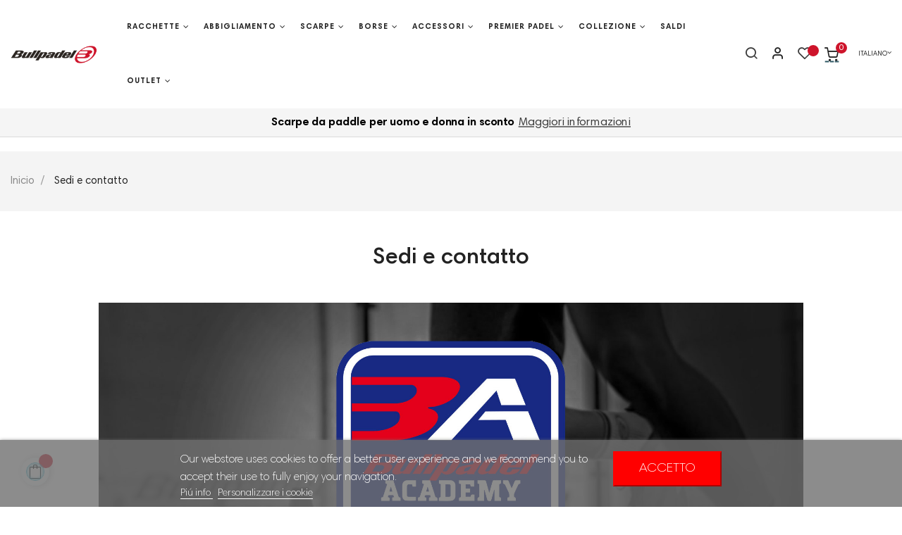

--- FILE ---
content_type: text/html; charset=utf-8
request_url: https://www.bullpadel.com/it/content/11-sedi-e-contatto
body_size: 28067
content:
<!doctype html>
<html lang="it"  class="default" >

  <head>
    
      
  <meta charset="utf-8">


  <meta http-equiv="x-ua-compatible" content="ie=edge">



  <title>Sedi e contatto</title>
  <meta name="description" content="">
  <meta name="keywords" content="Sedi e contatto">
      
                  <link rel="alternate" href="https://www.bullpadel.com/es/content/11-sedes-y-contacto" hreflang="es">
                  <link rel="alternate" href="https://www.bullpadel.com/gb/content/11-locations-and-contact" hreflang="en-gb">
                  <link rel="alternate" href="https://www.bullpadel.com/fr/content/11-sieges-et-contact" hreflang="fr-fr">
                  <link rel="alternate" href="https://www.bullpadel.com/it/content/11-sedi-e-contatto" hreflang="it-it">
        



  <meta name="viewport" content="width=device-width, initial-scale=1">



  <link rel="icon" type="image/vnd.microsoft.icon" href="/img/favicon.ico?1540980418">
  <link rel="shortcut icon" type="image/x-icon" href="/img/favicon.ico?1540980418">


  

    <link rel="stylesheet" href="https://www.bullpadel.com/themes/at_nova/assets/cache/theme-ae9f89543.css" type="text/css" media="all">



   
                    
                        <link rel="stylesheet" href="/themes/at_nova/modules/appagebuilder/views/css/patterns/profile-1612796103.css" type="text/css" media="all" />
                


  

  <script type="text/javascript">
        var LEO_COOKIE_THEME = "AT_NOVA_PANEL_CONFIG";
        var add_cart_error = "An error occurred while processing your request. Please try again";
        var ajaxsearch = "1";
        var buttoncompare_title_add = "Confrontare";
        var buttoncompare_title_remove = "Elimina dalla comparazione";
        var buttonwishlist_title_add = "Lista dei desideri";
        var buttonwishlist_title_remove = "Rimuovi dalla wishlist";
        var comparator_max_item = 3;
        var compared_products = [];
        var enable_dropdown_defaultcart = 1;
        var enable_flycart_effect = 1;
        var enable_notification = 1;
        var height_cart_item = "120";
        var isLogged = false;
        var leo_push = 0;
        var leo_search_url = "https:\/\/www.bullpadel.com\/it\/module\/leoproductsearch\/productsearch";
        var leo_token = "0d135bbe63758d863235cb3142e0239e";
        var leoproductsearch_static_token = "0d135bbe63758d863235cb3142e0239e";
        var leoproductsearch_token = "f561b7c9e4614a7a230c17a7f9d54319";
        var lf_is_gen_rtl = false;
        var lgcookieslaw_block = false;
        var lgcookieslaw_cookie_name = "__lglaw";
        var lgcookieslaw_position = "2";
        var lgcookieslaw_reload = true;
        var lgcookieslaw_session_time = "31536000";
        var lps_show_product_img = "1";
        var lps_show_product_price = "1";
        var lql_ajax_url = "https:\/\/www.bullpadel.com\/it\/module\/leoquicklogin\/leocustomer";
        var lql_is_gen_rtl = false;
        var lql_module_dir = "\/modules\/leoquicklogin\/";
        var lql_myaccount_url = "https:\/\/www.bullpadel.com\/it\/account";
        var lql_redirect = "";
        var number_cartitem_display = 3;
        var numpro_display = "100";
        var prestashop = {"cart":{"products":[],"totals":{"total":{"type":"total","label":"Total","amount":0,"value":"0,00\u00a0\u20ac"},"total_including_tax":{"type":"total","label":"Total (impuestos incl.)","amount":0,"value":"0,00\u00a0\u20ac"},"total_excluding_tax":{"type":"total","label":"Total (impuestos excl.)","amount":0,"value":"0,00\u00a0\u20ac"}},"subtotals":{"products":{"type":"products","label":"Subtotal","amount":0,"value":"0,00\u00a0\u20ac"},"discounts":null,"shipping":{"type":"shipping","label":"Transporte","amount":0,"value":"Gratis"},"tax":null},"products_count":0,"summary_string":"0 art\u00edculos","vouchers":{"allowed":1,"added":[]},"discounts":[],"minimalPurchase":0,"minimalPurchaseRequired":""},"currency":{"name":"Euro","iso_code":"EUR","iso_code_num":"978","sign":"\u20ac"},"customer":{"lastname":null,"firstname":null,"email":null,"birthday":null,"newsletter":null,"newsletter_date_add":null,"optin":null,"website":null,"company":null,"siret":null,"ape":null,"is_logged":false,"gender":{"type":null,"name":null},"addresses":[]},"language":{"name":"Italiano (Italian)","iso_code":"it","locale":"es-ES","language_code":"it-it","is_rtl":"0","date_format_lite":"d\/m\/Y","date_format_full":"d\/m\/Y H:i:s","id":8},"page":{"title":"","canonical":null,"meta":{"title":"Sedi e contatto","description":"","keywords":"Sedi e contatto","robots":"index"},"page_name":"cms","body_classes":{"lang-it":true,"lang-rtl":false,"country-ES":true,"currency-EUR":true,"layout-full-width":true,"page-cms":true,"tax-display-enabled":true,"cms-id-11":true},"admin_notifications":[]},"shop":{"name":"Bullpadel | Tienda de P\u00e1del Online","logo":"\/img\/bullpadle-logo-1537183689.jpg","stores_icon":"\/img\/logo_stores.png","favicon":"\/img\/favicon.ico"},"urls":{"base_url":"https:\/\/www.bullpadel.com\/","current_url":"https:\/\/www.bullpadel.com\/it\/content\/11-sedi-e-contatto","shop_domain_url":"https:\/\/www.bullpadel.com","img_ps_url":"https:\/\/www.bullpadel.com\/img\/","img_cat_url":"https:\/\/www.bullpadel.com\/img\/c\/","img_lang_url":"https:\/\/www.bullpadel.com\/img\/l\/","img_prod_url":"https:\/\/www.bullpadel.com\/img\/p\/","img_manu_url":"https:\/\/www.bullpadel.com\/img\/m\/","img_sup_url":"https:\/\/www.bullpadel.com\/img\/su\/","img_ship_url":"https:\/\/www.bullpadel.com\/img\/s\/","img_store_url":"https:\/\/www.bullpadel.com\/img\/st\/","img_col_url":"https:\/\/www.bullpadel.com\/img\/co\/","img_url":"https:\/\/www.bullpadel.com\/themes\/at_nova\/assets\/img\/","css_url":"https:\/\/www.bullpadel.com\/themes\/at_nova\/assets\/css\/","js_url":"https:\/\/www.bullpadel.com\/themes\/at_nova\/assets\/js\/","pic_url":"https:\/\/www.bullpadel.com\/upload\/","pages":{"address":"https:\/\/www.bullpadel.com\/it\/indirizzo","addresses":"https:\/\/www.bullpadel.com\/it\/indirizzi","authentication":"https:\/\/www.bullpadel.com\/it\/login","cart":"https:\/\/www.bullpadel.com\/it\/carrello","category":"https:\/\/www.bullpadel.com\/it\/index.php?controller=category","cms":"https:\/\/www.bullpadel.com\/it\/index.php?controller=cms","contact":"https:\/\/www.bullpadel.com\/it\/contattaci","discount":"https:\/\/www.bullpadel.com\/it\/buoni-sconto","guest_tracking":"https:\/\/www.bullpadel.com\/it\/tracciatura-ospite","history":"https:\/\/www.bullpadel.com\/it\/cronologia-ordini","identity":"https:\/\/www.bullpadel.com\/it\/dati-personali","index":"https:\/\/www.bullpadel.com\/it\/","my_account":"https:\/\/www.bullpadel.com\/it\/account","order_confirmation":"https:\/\/www.bullpadel.com\/it\/conferma-ordine","order_detail":"https:\/\/www.bullpadel.com\/it\/index.php?controller=order-detail","order_follow":"https:\/\/www.bullpadel.com\/it\/segui-ordine","order":"https:\/\/www.bullpadel.com\/it\/ordine","order_return":"https:\/\/www.bullpadel.com\/it\/index.php?controller=order-return","order_slip":"https:\/\/www.bullpadel.com\/it\/buono-ordine","pagenotfound":"https:\/\/www.bullpadel.com\/it\/pagina-non-trovata","password":"https:\/\/www.bullpadel.com\/it\/recupero-password","pdf_invoice":"https:\/\/www.bullpadel.com\/it\/index.php?controller=pdf-invoice","pdf_order_return":"https:\/\/www.bullpadel.com\/it\/index.php?controller=pdf-order-return","pdf_order_slip":"https:\/\/www.bullpadel.com\/it\/index.php?controller=pdf-order-slip","prices_drop":"https:\/\/www.bullpadel.com\/it\/offerte","product":"https:\/\/www.bullpadel.com\/it\/index.php?controller=product","search":"https:\/\/www.bullpadel.com\/it\/ricerca","sitemap":"https:\/\/www.bullpadel.com\/it\/mappa-del-sito","stores":"https:\/\/www.bullpadel.com\/it\/distribuidores","supplier":"https:\/\/www.bullpadel.com\/it\/fornitori","register":"https:\/\/www.bullpadel.com\/it\/login?create_account=1","order_login":"https:\/\/www.bullpadel.com\/it\/ordine?login=1"},"alternative_langs":{"es":"https:\/\/www.bullpadel.com\/es\/content\/11-sedes-y-contacto","en-gb":"https:\/\/www.bullpadel.com\/gb\/content\/11-locations-and-contact","fr-fr":"https:\/\/www.bullpadel.com\/fr\/content\/11-sieges-et-contact","it-it":"https:\/\/www.bullpadel.com\/it\/content\/11-sedi-e-contatto"},"theme_assets":"\/themes\/at_nova\/assets\/","actions":{"logout":"https:\/\/www.bullpadel.com\/it\/?mylogout="},"no_picture_image":{"bySize":{"small_default":{"url":"https:\/\/www.bullpadel.com\/img\/p\/it-default-small_default.jpg","width":98,"height":116},"cart_default":{"url":"https:\/\/www.bullpadel.com\/img\/p\/it-default-cart_default.jpg","width":135,"height":160},"medium_default":{"url":"https:\/\/www.bullpadel.com\/img\/p\/it-default-medium_default.jpg","width":239,"height":284},"related_square":{"url":"https:\/\/www.bullpadel.com\/img\/p\/it-default-related_square.jpg","width":400,"height":400},"home_default":{"url":"https:\/\/www.bullpadel.com\/img\/p\/it-default-home_default.jpg","width":450,"height":535},"large_default":{"url":"https:\/\/www.bullpadel.com\/img\/p\/it-default-large_default.jpg","width":1000,"height":1188}},"small":{"url":"https:\/\/www.bullpadel.com\/img\/p\/it-default-small_default.jpg","width":98,"height":116},"medium":{"url":"https:\/\/www.bullpadel.com\/img\/p\/it-default-related_square.jpg","width":400,"height":400},"large":{"url":"https:\/\/www.bullpadel.com\/img\/p\/it-default-large_default.jpg","width":1000,"height":1188},"legend":""}},"configuration":{"display_taxes_label":true,"display_prices_tax_incl":true,"is_catalog":false,"show_prices":true,"opt_in":{"partner":true},"quantity_discount":{"type":"discount","label":"Descuento"},"voucher_enabled":1,"return_enabled":0},"field_required":[],"breadcrumb":{"links":[{"title":"Inicio","url":"https:\/\/www.bullpadel.com\/it\/"},{"title":"Sedi e contatto","url":"https:\/\/www.bullpadel.com\/it\/content\/11-sedi-e-contatto"}],"count":2},"link":{"protocol_link":"https:\/\/","protocol_content":"https:\/\/"},"time":1769066674,"static_token":"0d135bbe63758d863235cb3142e0239e","token":"f561b7c9e4614a7a230c17a7f9d54319"};
        var prestashopFacebookAjaxController = "https:\/\/www.bullpadel.com\/it\/module\/ps_facebook\/Ajax";
        var productcompare_add = "Il prodotto \u00e8 stato aggiunto alla lista confronta";
        var productcompare_add_error = "An error occurred while adding. Please try again";
        var productcompare_max_item = "Non \u00e8 possibile aggiungere pi\u00f9 del prodotto 3 al prodotto confrontato";
        var productcompare_remove = "Il prodotto \u00e8 stato rimosso con successo dalla lista confrontare";
        var productcompare_remove_error = "An error occurred while removing. Please try again";
        var productcompare_url = "https:\/\/www.bullpadel.com\/it\/module\/leofeature\/productscompare";
        var productcompare_viewlistcompare = "Mostra la lista confronta";
        var psemailsubscription_subscription = "https:\/\/www.bullpadel.com\/it\/module\/ps_emailsubscription\/subscription";
        var show_popup = 1;
        var type_dropdown_defaultcart = "slidebar_bottom";
        var type_flycart_effect = "fade";
        var url_leoproductattribute = "https:\/\/www.bullpadel.com\/it\/module\/leofeature\/LeoProductAttribute";
        var width_cart_item = "300";
        var wishlist_add = "Il prodotto \u00e8 stato aggiunto con successo alla tua lista dei desideri";
        var wishlist_cancel_txt = "Annulla";
        var wishlist_confirm_del_txt = "Elimina l'elemento selezionato?";
        var wishlist_del_default_txt = "Impossibile eliminare lista dei desideri di default";
        var wishlist_email_txt = "E-mail";
        var wishlist_loggin_required = "Devi essere registrato per gestire la vostra lista dei desideri";
        var wishlist_ok_txt = "Ok";
        var wishlist_quantity_required = "\u00c8 necessario inserire una quantit\u00e0";
        var wishlist_remove = "Il prodotto \u00e8 stato rimosso con successo dal lista dei desideri";
        var wishlist_reset_txt = "Reinicializar";
        var wishlist_send_txt = "Inviare";
        var wishlist_send_wishlist_txt = "Invia lista dei desideri";
        var wishlist_url = "https:\/\/www.bullpadel.com\/it\/module\/leofeature\/mywishlist";
        var wishlist_viewwishlist = "Vedi il tuo lista dei desideri";
      </script>
<script type="text/javascript">
	var choosefile_text = "Seleccionar archivo";
	var turnoff_popup_text = "No mostrar este popup de nuevo";

	var size_item_quickview = 144;
	var style_scroll_quickview = 'horizontal';
	
	var size_item_page = 144;
	var style_scroll_page = 'horizontal';
	
	var size_item_quickview_attr = 144;	
	var style_scroll_quickview_attr = 'horizontal';
	
	var size_item_popup = 190;
	var style_scroll_popup = 'vertical';
</script>


  
<script type="text/javascript">
	
	var FancyboxI18nClose = "Vicino";
	var FancyboxI18nNext = "Il prossimo";
	var FancyboxI18nPrev = "Precedente";
	var current_link = "http://www.bullpadel.com/it/";		
	var currentURL = window.location;
	currentURL = String(currentURL);
	currentURL = currentURL.replace("https://","").replace("http://","").replace("www.","").replace( /#\w*/, "" );
	current_link = current_link.replace("https://","").replace("http://","").replace("www.","");
	var text_warning_select_txt = "Seleziona una da rimuovere?";
	var text_confirm_remove_txt = "Sei sicuro di voler rimuovere le fila piè di pagina?";
	var close_bt_txt = "Vicino";
	var list_menu = [];
	var list_menu_tmp = {};
	var list_tab = [];
	var isHomeMenu = 0;
	
</script>        <style type="text/css">.thumbnail-container .product-image > a { position: static!important; } @media(min-width: 768px) { #category .breadcrumb { margin-bottom: 0; } #category .breadcrumb > .container { position: relative!important; padding-top: 0; padding-bottom: 0; } } h1, h2, h3, h4, h5, h6, .h1, .h2, .h3, .h4, .h5, .h6 { font-family: "Harmonia Sans Pro Cyr"; } #sb-wrapper { background-color: white; } #sb-nav-close { filter: invert(100%); -webkit-filter: invert(100%); right: 8px; } #sb-body-inner { padding: 0 40px 40px 40px; } #popnewsletter_topbar img { max-width: 128px; } #popnewsletter_block > div:nth-child(2) { text-transform: uppercase; font-weight: bold; margin-bottom: 20px; } #popnewsletter_maintext { line-height: 120%!important; font-size: 1rem!important; font-weight: lighter; color: #777; } #popnewsletter_content input[type="text"] { border: 1px solid #ccc; } #popnewsletter_content #popnewsletter_submit { margin-top: 20px; margin-bottom: 20px; } #product_technologies .ticons_showIcons { position: relative; text-align: left; } #product_technologies .ticons li div { background-color: transparent; } #footer_middle { padding: 40px 20px; } #bottom_categories { max-width: 1100px; margin-left: auto; margin-right: auto; } #bottom_categories .title_block { text-transform: uppercase; font-size: 15px; } #bottom_categories ul li { font-size: 15px!important; } #footer_logos { display: flex; align-items: center; padding: 20px 0; } #footer_logos a { flex-basis: 20%; } #footer_logos a img { max-width: 100%; } .language-selector-wrapper { font-size: 0.6rem; } .language-selector-wrapper a.popup-title { display: flex; } .language-selector-wrapper i.fa-angle-down { font-size: 10px; } #top_news .slide_config { width: 100%!important; max-width: 100%!important; text-align: center; height: 100%!important; } #top_news .slide_config .tp-caption { width: 100%!important; height: 100%!important; } #top_news .slide_config .caption-contain { display: flex; flex-wrap: wrap; align-items: center; justify-content: center; font-size: 1.5rem; padding: 0 20px; } #top_news .slide_config .caption-contain span { max-width: 100%; } @media (max-width: 767px) { #header .header-flex { padding-top: 0; padding-bottom: 0; } .language-selector-wrapper { font-size: 0.6rem; } .language-selector-wrapper a.popup-title { display: flex; flex-direction: column; } .language-selector-wrapper i.fa-angle-down { font-size: 10px; margin-left: 2px; margin-top: 2px; } #top_news .iview { height: 80px!important; } #top_news .iviewSlider { height: 80px!important; max-width: 100%!important; transform: none!important; } #top_news .slide_config .caption-contain { font-size: 1rem; } #top_news .slide_config .tp-caption { top:auto!important; left: auto!important; width: auto!important; max-width: 100%; } #top_news .slide_config .caption-contain span { white-space: break-spaces; margin-bottom: 5px; } .leo-top-menu { width: 400%; } .thumbnail-container .functional-buttons { display: flex; bottom: 0; right: 0; } .thumbnail-container .functional-buttons > div .btn-product { height: 20px; } #megamenu_left { order: 1; padding: 0; } #megamenu_left .logo { max-width: 72px; } #megamenu_center { order: 0; width: auto; } #megamenu_right { order: 2; } } .product-description .discount-amount.discount-product {display: none; } .product-description .ticons_deliveryTime{ display: none; } #footer_info { display: flex; flex-direction: row; align-items: center; justify-content: stretch; flex-wrap: wrap; padding-top: 20px; } #footer_info .footer_info_item { flex-basis: 20%; padding: 15px 30px; display: flex; flex-direction: column; align-items: stretch; justify-content: center; } #footer_info .footer_info_item_title { width: 100%; text-align: left; padding-left: 50px; text-transform: uppercase; font-weight: bold; font-size: 0.8rem; margin-bottom: 10px; } #footer_info .footer_info_item_desc { display: flex; align-items: center; } #footer_info .footer_info_item_desc_image img { max-width: 40px; width: 40px; } #footer_info .footer_info_item_desc_data { padding-left: 10px; line-height: 120%; font-size: 0.8rem; } @media screen and (min-width: 601px) and (max-width: 800px) { #footer_info .footer_info_item { flex-basis: 50%; } } @media screen and (max-width: 600px) { #footer_info .footer_info_item { flex-basis: 100%; } } div.home_buy_image { position: relative; } div.home_buy_image .image_description { position: absolute; bottom: 12px; padding: 4px 16px; left: 8px; background-color: white; border-radius: 25px; padding-top: 6px; } div.home_buy_image .image_description p { margin-bottom: 0; font-weight: bold; } ul.product-flags li.product-flag.discount { display: none; } #category .breadcrumb .category-cover { display: none; } body#category .block-category.card.card-block { display: none; } .slick-slider .item .title { text-align: center; } .product-description span { font-family: "Harmonia Sans Pro Cyr"!important; } .product-description p { font-family: "Harmonia Sans Pro Cyr"!important; } #product-detail {border-bottom: 1px solid #e6e6e6;} #product-detail .product-features { height: 0; visibility: hidden; } #product-details div { font-size: 1.2rem; } #product-details .label{ font-size: 1.2rem; } #product-details label { font-size: 1.2rem!important; } #leofeature-product-review{display: none;} #featured-category-products-block-center .products { display: flex; flex-direction: row; align-items: center; justify-content: center; } @media only screen and (min-width: 992px) and (max-width: 1199px) { .header-flex .ApColumn:nth-child(1) { width: auto; } .header-flex .ApColumn:nth-child(2) { width: auto; flex-grow: 1; } .header-flex .ApColumn:nth-child(3) { width: auto; } .header-flex .logo { max-width: 64px; } .leo-megamenu .navbar-nav > li > a { font-size: 8px!important; padding: 30px 6px!important; display: flex; align-items: center; justify-content: center; } .leo-megamenu .navbar-nav > li.new .sub-title { top: 8px; } } @media only screen and (min-width: 1200px) and (max-width: 1299px) { .header-flex .ApColumn:nth-child(1) { width: auto; } .header-flex .ApColumn:nth-child(2) { width: auto; flex-grow: 1; } .header-flex .ApColumn:nth-child(3) { width: auto; } .header-flex .logo { max-width: 125px; } .leo-megamenu .navbar-nav > li > a { font-size: 11px!important; padding: 30px 10px!important; display: flex; align-items: center; justify-content: center; } .leo-megamenu .navbar-nav > li.new .sub-title { top: 12px; } } @media only screen and (min-width: 1300px) and (max-width: 1399px) { .header-flex .ApColumn:nth-child(1) { width: auto; } .header-flex .ApColumn:nth-child(2) { width: auto; flex-grow: 1; } .header-flex .ApColumn:nth-child(3) { width: auto; } .header-flex .logo { max-width: 200px; } .leo-megamenu .navbar-nav > li > a { font-size: 11px!important; padding: 30px 10px!important; display: flex; align-items: center; justify-content: center; } .leo-megamenu .navbar-nav > li.new .sub-title { top: 11px; } } @media only screen and (min-width: 1400px) and (max-width: 1599px) { .header-flex .ApColumn:nth-child(1) { width: auto; } .header-flex .ApColumn:nth-child(2) { width: auto; flex-grow: 1; } .header-flex .ApColumn:nth-child(3) { width: auto; } .header-flex .logo { max-width: 256px; } .leo-megamenu .navbar-nav > li > a { font-size: 12px!important; padding: 30px 10px!important; display: flex; align-items: center; justify-content: center; } .leo-megamenu .navbar-nav > li.new .sub-title { top: 12px; } } @media only screen and (min-width: 1600px) { .header-flex .ApColumn:nth-child(1) { width: auto; } .header-flex .ApColumn:nth-child(2) { width: auto; flex-grow: 1; } .header-flex .ApColumn:nth-child(3) { width: auto; } .header-flex .logo { max-width: 256px; } } /* Control buttons */ #quote-carousel .carousel-control { background: none; color: #CE8E42; font-size: 2.3em; text-shadow: none; margin-top: 30px; opacity:1; } /* Changes the position of the indicators */ #quote-carousel .carousel-indicators { right: 50%; top: auto; bottom: 0px; margin-right: -19px; } #quote-carousel .carousel-indicators li { background: #CE8E42; } #quote-carousel .carousel-indicators .active { background: #fff;; border:2px solid #CE8E42; } /*! * Bootstrap v3.1.1 (https://getbootstrap.com) * Copyright 2011-2014 Twitter, Inc. * Licensed under MIT (https://github.com/twbs/bootstrap/blob/master/LICENSE) */ /*! normalize.css v3.0.0 | MIT License | git.io/normalize */ * { -webkit-box-sizing: border-box; -moz-box-sizing: border-box; box-sizing: border-box; } *:before, *:after { -webkit-box-sizing: border-box; -moz-box-sizing: border-box; box-sizing: border-box; } .carousel { position: relative; margin:0 auto; } .carousel-inner { position: relative; overflow: hidden; width: 100%; text-align:center; } .carousel-inner > .item { display: none; position: relative; -webkit-transition: 0.6s ease-in-out left; transition: 0.6s ease-in-out left; } .carousel-inner > .active, .carousel-inner > .next, .carousel-inner > .prev { display: block; } .carousel-inner > .active { left: 0; } .carousel-inner > .next, .carousel-inner > .prev { position: absolute; top: 0; width: 100%; } .carousel-inner > .next { left: 100%; } .carousel-inner > .prev { left: -100%; } .carousel-inner > .next.left, .carousel-inner > .prev.right { left: 0; } .carousel-inner > .active.left { left: -100%; } .carousel-inner > .active.right { left: 100%; } .carousel-control { position: absolute; top: 0; left: 0; bottom: 0; width: 15%; opacity: 0.5; filter: alpha(opacity=50); font-size: 20px; color: #ffffff; text-align: center; text-shadow: 0 1px 2px rgba(0, 0, 0, 0.6); } .carousel-control.left { background-image: -webkit-linear-gradient(left, color-stop(rgba(0, 0, 0, 0.5) 0%), color-stop(rgba(0, 0, 0, 0.0001) 100%)); background-image: linear-gradient(to right, rgba(0, 0, 0, 0.5) 0%, rgba(0, 0, 0, 0.0001) 100%); background-repeat: repeat-x; filter: progid:DXImageTransform.Microsoft.gradient(startColorstr='#80000000', endColorstr='#00000000', GradientType=1); } .carousel-control.right { left: auto; right: 0; background-image: -webkit-linear-gradient(left, color-stop(rgba(0, 0, 0, 0.0001) 0%), color-stop(rgba(0, 0, 0, 0.5) 100%)); background-image: linear-gradient(to right, rgba(0, 0, 0, 0.0001) 0%, rgba(0, 0, 0, 0.5) 100%); background-repeat: repeat-x; filter: progid:DXImageTransform.Microsoft.gradient(startColorstr='#00000000', endColorstr='#80000000', GradientType=1); } .carousel-control:hover, .carousel-control:focus { outline: none; color: #ffffff; text-decoration: none; opacity: 0.9; filter: alpha(opacity=90); } .carousel-control .icon-prev, .carousel-control .icon-next, .carousel-control .glyphicon-chevron-left, .carousel-control .glyphicon-chevron-right { position: absolute; top: 50%; z-index: 5; display: inline-block; } .carousel-control .icon-prev, .carousel-control .glyphicon-chevron-left { left: 50%; } .carousel-control .icon-next, .carousel-control .glyphicon-chevron-right { right: 50%; } .carousel-control .icon-prev, .carousel-control .icon-next { width: 20px; height: 20px; margin-top: -10px; margin-left: -10px; font-family: serif; } .carousel-control .icon-prev:before { content: '\2039'; } .carousel-control .icon-next:before { content: '\203a'; } .carousel-indicators { position: absolute; bottom: 10px; left: 50%; z-index: 15; width: 60%; margin-left: -30%; padding-left: 0; list-style: none; text-align: center; } .carousel-indicators li { display: inline-block; width: 10px; height: 10px; margin: 1px; text-indent: -999px; border: 1px solid #ffffff; border-radius: 10px; cursor: pointer; background-color: #000 \9; background-color: rgba(0, 0, 0, 0); } .carousel-indicators .active { margin: 0; width: 12px; height: 12px; background-color: #ffffff; } .carousel-caption { position: absolute; left: 15%; right: 15%; bottom: 20px; z-index: 10; padding-top: 20px; padding-bottom: 20px; color: #ffffff; text-align: center; text-shadow: 0 1px 2px rgba(0, 0, 0, 0.6); } .carousel-caption .btn { text-shadow: none; } .containerbull { margin-right: auto; margin-left: auto; padding-left: 15px; padding-right: 15px; max-height: 50px; } @media screen and (min-width: 768px) { .carousel-control .glyphicon-chevron-left, .carousel-control .glyphicon-chevron-right, .carousel-control .icon-prev, .carousel-control .icon-next { width: 30px; height: 30px; margin-top: -15px; margin-left: -15px; font-size: 30px; } .carousel-caption { left: 20%; right: 20%; padding-bottom: 30px; } .carousel-indicators { bottom: 20px; } } @media (min-width: 768px) { .containerbull { width: 750px; } } @media (min-width: 992px) { .containerbull { width: 970px; } } @media (min-width: 1200px) { .containerbull { width: 1170px; } } .containerbull-fluid { margin-right: auto; margin-left: auto; padding-left: 15px; padding-right: 15px; } .row { margin-left: -15px; margin-right: -15px; } @media (min-width: 1600px) { .static-footer { border-bottom: 1px solid #303338; border-radius: 5px; padding: 22px 0; padding-left: 450px; } } @media (min-width: 1200px) { .static-footer { border-bottom: 1px solid #303338; border-radius: 5px; padding: 22px 0; padding-left: 370px; } } @media (min-width: 1000px) { .static-footer { padding-left: 50px !important; } } .product-iants .guiaTaas { border: 2px solid red; text-align: center; padding: 3px; font-weight: bold; width: 110px; } .fancybox-skin #content { overflow: hidden; max-width: 750px !important; } .botontallas { border: 2px solid red; padding: 5px; font-weight: bold; color: white; background-color: black;} .botontallas:hover { border: 2px solid red; padding: 5px; font-weight: bold; color: red !important; background-color: black;} @media (min-width: 992px) { .product-images>li.thumb-container { float: none; clear: both; display: inline-block; } } @media (max-width: 767px) { #header .header-nav .blockcart { background: none !Important; height: 20px; padding: 0 20px; margin-left: 0; position: absolute; } .user-info-block { float: right; padding-left: 60px; position: relative; } .selector-block.language-selector-wrapper { padding-left: 120px; } .blockcart .header a .item_count { position: absolute; top: -2px; left: 22px; width: 20px; height: 20px; color: #eb3e32; background: #fff; } } @media (max-width: 1200px) { #adtm_menu { position: relative; top: initial; left: initial; right: initial; bottom: initial; z-index: 1; } } body#cart #header .header-bottom { display: flex; flex-direction: row; align-items: center; } /* body#cart .megamenu .container-fluid { padding: 0; } */ body#cart .megamenu #adtm_menu { margin-top: 0; border: none; box-shadow: none; } body#cart .megamenu #adtm_menu_inner { margin-top: 0; background: none; border: none; } body#cart .megamenu ul#menu { display: inline-block; } body#cart .megamenu ul#menu li.li-niveau1 a { border-color: transparent; } body#cart .megamenu ul#menu li.li-niveau1 span.advtm_menu_span { font-weight: 700; text-transform: uppercase; font-family: "Titillium Web"!important; padding: 0 5px; } li.titulo_rojo a {color: #CE182B !important;} li.titulo_rojo a:hover {color: #000 !important;} .leo-megamenu .navbar-nav > li.active > a, .leo-megamenu .navbar-nav > li:hover > a, .leo-megamenu .navbar-nav > li:focus > a { color: #CE182B !important; } a:hover { color: #CE182B !important;} @media only screen and (min-width: 1200px) { .container-large { max-width: 1742px !important; width: auto; margin: auto; padding: 0 15px; } } .leo-megamenu .navbar-nav > li > a { padding: 45px 15px; font-size: 14px; color: #222222; background-color: transparent; font-weight: 700; text-transform: none; -webkit-transition: all 350ms ease-out; -moz-transition: all 350ms ease-out; -ms-transition: all 350ms ease-out; -o-transition: all 350ms ease-out; transition: all 350ms ease-out; position: relative; } .leo-megamenu .dropdown-menu li a:hover .menu-title { color: #000; font-weight: 600; } .header-top .container { width: 100% !important; max-width: 100%; } .block-carousel-container .title { font-size: 20px; color: #000; margin-bottom: 10px; } .block-carousel-container .sub-title { font-size: 16px; color: #9b9b9b; } .block-carousel-container .descript { font-size: 22px; } #product #wrapper .container-large { max-width: 1440px !important; margin: 0 auto !important; padding: 15px; } .product-detail-name { margin: 70px 0 20px; font-size: 28px; text-transform: none; font-weight: 600; color: #222222; font-family: "Harmonia Sans Pro Cyr"; } .product-actions .control-label { width: 150px; float: none; line-height: 30px; display: block; font-weight: 400; color: #666666; margin-right: 10px; } .product-variants-item label, .label { color: #414141; text-align: right; font-size: 16px; } .input-color:checked + span, .input-color:hover + span, .input-radio:checked + span, .input-radio:hover + span { border: 1px solid #000; color: #fff; border-radius: 4px; background-color: #000; } .radio-label { background: white; display: inline-block; padding: 15px 35px; font-weight: 600; border: 1px solid #dbdbdb; border-radius: 4px; } .radio-label:hover { background-color: #000; color: #fff;} .product-price { color: #000; display: inline-block; font-size: 30px; font-weight: 600; } .product-quantity .qty { margin-right: 15px; display: none; } .compare { margin-right: 15px; display: none; } .header-container {border-bottom: 1px solid #dbdbdb; margin-bottom: 20px;} .leo-megamenu .navbar-nav > li.active > a, .leo-megamenu .navbar-nav > li:hover > a, .leo-megamenu .navbar-nav > li:focus > a { color: #CE142B; } .leo-megamenu .navbar-nav > li > a { padding: 45px 15px; font-size: 14px; color: #222222; background-color: transparent; font-weight: 700; letter-spacing: 1px; text-transform: uppercase; -webkit-transition: all 350ms ease-out; -o-transition: all 350ms ease-out; transition: all 350ms ease-out; position: relative; } .block-carousel-container .title {font-size: 20px; color: #000; margin-bottom: 10px;} .block-carousel-container .sub-title {font-size: 16px; color: #9b9b9b;} .block-carousel-container .descript {font-size: 22px;} a:hover { color: #ce142b; text-decoration: none; } #back-top { text-align: center; position: fixed; cursor: pointer; right: 30px; bottom: 30px; z-index: 999; background: #ce142b; border-radius: 50px; } .leo-fly-cart-icon-wrapper .leo-fly-cart-total { position: absolute; top: -5px; font-size: 12px; color: #fff; background: #ce142b; padding: 0 7px; min-width: 20px; height: 20px; text-align: center; line-height: 20px; right: -5px; -webkit-transition: all 0.2s linear; -o-transition: all 0.2s linear; transition: all 0.2s linear; border-radius: 50px; } .button-list li .ap-total { position: absolute; height: 16px; width: 16px; line-height: 16px; text-align: center; top: -10px; color: #FFFFFF; font-weight: 500; right: -10px; -webkit-border-radius: 100%; -moz-border-radius: 100%; -ms-border-radius: 100%; -o-border-radius: 100%; border-radius: 100%; background: #ce142b; font-size: 12px; } #cart-block .cart-preview .cart-quantity { position: absolute; height: 16px; width: 16px; line-height: 16px; text-align: center; top: -7px; color: #FFFFFF; font-weight: 500; right: -12px; -webkit-border-radius: 100%; -moz-border-radius: 100%; -ms-border-radius: 100%; -o-border-radius: 100%; border-radius: 100%; background: #ce142b; font-size: 12px; } #block-reassurance li .block-reassurance-item { padding: 7px 20px; margin: 10px 0; background: #f4f4f4; display: -webkit-box; display: -moz-box; display: box; display: -webkit-flex; display: -moz-flex; display: -ms-flexbox; display: flex; -webkit-box-align: center; -moz-box-align: center; box-align: center; -webkit-align-items: center; -moz-align-items: center; -ms-align-items: center; -o-align-items: center; align-items: center; -ms-flex-align: center; border-left: 3px solid #ce182b; } .product-tabs.tabs .nav-tabs .nav-link.active { color: #ce182b; border-bottom-color: #ce182b; background: transparent; cursor: default; } .product-tabs.tabs .nav-tabs .nav-link:before { content: ""; background: #ce182b; position: absolute; height: 2px; width: 100%; bottom: 0; left: 0; -webkit-transform: scale(0); -moz-transform: scale(0); -ms-transform: scale(0); -o-transform: scale(0); transform: scale(0); -webkit-transition: transform 0.5s; -moz-transition: transform 0.5s; -ms-transition: transform 0.5s; -o-transition: transform 0.5s; transition: transform 0.5s; } .h1, .h2, .h3 { text-transform: none; color: #222222; } #product-availability .product-last-items { background: #ce182b; color: #ffffff; } #product #wrapper .container-large { max-width: 1440px !important; margin: 0 auto !important; padding: 15px; } .product-detail-name { margin: 70px 0 20px; font-size: 28px; text-transform: none; font-weight: 600; color: #222222; font-family: "Harmonia Sans Pro Cyr"; } .product-actions .control-label { width: 150px; float: none; line-height: 30px; display: block; font-weight: 400; color: #666666; margin-right: 10px; } .product-variants-item label, .label { color: #414141; text-align: right; font-size: 16px; } .input-color:checked + span, .input-color:hover + span, .input-radio:checked + span, .input-radio:hover + span { border: 1px solid #000; color: #fff; border-radius: 4px; background-color: #000; } .radio-label { background: white; display: inline-block; padding: 15px 35px; font-weight: 600; border: 1px solid #dbdbdb; border-radius: 4px; } .radio-label:hover { background-color: #000; color: #fff;} .product-price { color: #000; display: inline-block; font-size: 30px; font-weight: 600; } .product-quantity .qty { margin-right: 15px; display: none; } .compare { margin-right: 15px; display: none; } .header-container {border-bottom: 1px solid #dbdbdb; margin-bottom: 20px;} .leo-megamenu .navbar-nav > li.active > a, .leo-megamenu .navbar-nav > li:hover > a, .leo-megamenu .navbar-nav > li:focus > a { color: #CE142B; } .leo-megamenu .navbar-nav > li > a { padding: 45px 15px; font-size: 14px; color: #222222; background-color: transparent; font-weight: 700; letter-spacing: 1px; text-transform: uppercase; -webkit-transition: all 350ms ease-out; -o-transition: all 350ms ease-out; transition: all 350ms ease-out; position: relative; } .block-carousel-container .title {font-size: 20px; color: #000; margin-bottom: 10px;} .block-carousel-container .sub-title {font-size: 16px; color: #9b9b9b;} .block-carousel-container .descript {font-size: 22px;} a:hover { color: #ce142b; text-decoration: none; } #back-top { text-align: center; position: fixed; cursor: pointer; right: 30px; bottom: 30px; z-index: 999; background: #ce142b; border-radius: 50px; } .leo-fly-cart-icon-wrapper .leo-fly-cart-total { position: absolute; top: -5px; font-size: 12px; color: #fff; background: #ce142b; padding: 0 7px; min-width: 20px; height: 20px; text-align: center; line-height: 20px; right: -5px; -webkit-transition: all 0.2s linear; -o-transition: all 0.2s linear; transition: all 0.2s linear; border-radius: 50px; } .button-list li .ap-total { position: absolute; height: 16px; width: 16px; line-height: 16px; text-align: center; top: -10px; color: #FFFFFF; font-weight: 500; right: -10px; -webkit-border-radius: 100%; -moz-border-radius: 100%; -ms-border-radius: 100%; -o-border-radius: 100%; border-radius: 100%; background: #ce142b; font-size: 12px; } #cart-block .cart-preview .cart-quantity { position: absolute; height: 16px; width: 16px; line-height: 16px; text-align: center; top: -7px; color: #FFFFFF; font-weight: 500; right: -12px; -webkit-border-radius: 100%; -moz-border-radius: 100%; -ms-border-radius: 100%; -o-border-radius: 100%; border-radius: 100%; background: #ce142b; font-size: 12px; } .description-short span { color: #000 !important; font-size: 15px !important;} #leo_product_reviews_block_extra {display: none;} .products-accordion .card-header a:hover:after { color: #ce142b; } .product-attributes-label {display: none !important;} #featured-category-products-block-center article, {float: left;} #main .page-content { flex-wrap: wrap; margin-bottom: 25px; display: flex; align-content: center; } #stores .page-stores .store.item { padding-left: 12px; padding-right: 12px; width: 50%; margin: 30px 0 30px !important; } .lgcookieslaw-message p { line-height: 25px; } .imgdistribuidores { /* width: 95%; height: 20%; */ align-content: center; } .center_img { display: block; margin-left: auto; margin-right: auto; margin-bottom: 1%; width: 95%; } a.bid-button { background: rgba(0, 0, 0, 0) -moz-linear-gradient(center top , #0079bc, #00509d) repeat scroll 0 0; border-radius: 2px; padding: 10px 15px !important; } .page-home .ApColumn .title_block { text-align: left; margin: 30px 0 10px; } .ApColumn .block { margin-bottom: 0px !important; } .thumbnail-container .functional-buttons { position: absolute; z-index: 100; background: #fff; padding: 3px 10px; text-align: center; bottom: 15px; right: 25px; visibility: hidden; } /* Inicialmente el botón está deshabilitado */ #botonEnviar:disabled { background-color: #ccc; cursor: not-allowed; } /* Cuando el checkbox está marcado, habilita el botón */ #aceptarTerminos:checked + #botonEnviar { background-color: #4CAF50; cursor: pointer; } /* Habilitar el botón */ #aceptarTerminos:checked + #botonEnviar { pointer-events: auto; } .product-flag.new { display: none; } </style>
                <meta name="theme-color" content="#26292e" />
<link rel="manifest" href="/manifest.json">
<meta name="google-site-verification" content="UlyLEv5P4U5LqlqLCADzCbWf_T17od3-R23iDpXgQ8c" />
<!-- Google tag (gtag.js) campaña ads rebajas -->
<script async src="https://www.googletagmanager.com/gtag/js?id=AW-700371728"></script>
<script>
  window.dataLayer = window.dataLayer || [];
  function gtag(){dataLayer.push(arguments);}
  gtag('js', new Date());
  gtag('config', 'AW-700371728');
</script>
<!-- Google Tag Manager -->
<script>(function(w,d,s,l,i){w[l]=w[l]||[];w[l].push({'gtm.start':
new Date().getTime(),event:'gtm.js'});var f=d.getElementsByTagName(s)[0],
j=d.createElement(s),dl=l!='dataLayer'?'&l='+l:'';j.async=true;j.src=
'https://www.googletagmanager.com/gtm.js?id='+i+dl;f.parentNode.insertBefore(j,f);
})(window,document,'script','dataLayer','GTM-PRQG6SG');</script>
<!-- End Google Tag Manager -->


    <!-- @file modules\appagebuilder\views\templates\hook\header -->

<script>
	/**
	 * List functions will run when document.ready()
	 */
	var ap_list_functions = [];
	/**
	 * List functions will run when window.load()
	 */
	var ap_list_functions_loaded = [];

	/**
	 * List functions will run when document.ready() for theme
	 */

	var products_list_functions = [];
</script>


<script type='text/javascript'>
	var leoOption = {
		category_qty:1,
		product_list_image:1,
		product_one_img:1,
		productCdown: 1,
		productColor: 0,
		homeWidth: 450,
		homeheight: 535,
	}

	ap_list_functions.push(function(){
		if (typeof $.LeoCustomAjax !== "undefined" && $.isFunction($.LeoCustomAjax)) {
			var leoCustomAjax = new $.LeoCustomAjax();
			leoCustomAjax.processAjax();
		}
	});
</script>




    
  </head>

  <body id="cms" class="lang-it country-es currency-eur layout-full-width page-cms tax-display-enabled cms-id-11 fullwidth">

    
      
    

    <div class="preloader"></div>

    <main id="page">
      
              
      <header id="header">
        <div class="header-container">
          
            
  <div class="header-banner">
          <div class="container">
              <div class="inner"></div>
          </div>
        </div>



  <nav class="header-nav">
    <div class="topnav">
            <div class="container">
              <div class="inner"></div>
            </div>
          </div>
    <div class="bottomnav">
              <div class="container">
              <div class="inner"></div>
              </div>
          </div>
  </nav>



  <div class="header-top">
              <div class="container">
              <div class="inner"><!-- @file modules\appagebuilder\views\templates\hook\ApRow -->
<div class="wrapper"
>

<div class=" -large">
    <div        class="row header-flex ApRow  has-bg bg-boxed"
                            style="background: no-repeat;"        data-bg_data=" no-repeat"        >
                                            <!-- @file modules\appagebuilder\views\templates\hook\ApColumn -->
<div id="megamenu_left"    class="col-xl-2-4 col-lg-2-4 col-md-4 col-sm-12 col-xs-12 col-sp-12  ApColumn "
	    >
                    <!-- @file modules\appagebuilder\views\templates\hook\ApGenCode -->

	<a href="https://www.bullpadel.com/">     <img class="logo img-fluid" src="/img/bullpadle-logo-1537183689.jpg" alt="Bullpadel | Tienda de Pádel Online"></a>

    </div><!-- @file modules\appagebuilder\views\templates\hook\ApColumn -->
<div id="megamenu_center"    class="col-xl-7 col-lg-7 col-md-7 col-sm-12 col-xs-12 col-sp-12 center-header ApColumn "
	    >
                    <!-- @file modules\appagebuilder\views\templates\hook\ApSlideShow -->
<div id="memgamenu-form_5911229614117136" class="ApMegamenu">
			    
                <nav data-megamenu-id="5911229614117136" class="leo-megamenu cavas_menu navbar navbar-default disable-canvas " role="navigation">
                            <!-- Brand and toggle get grouped for better mobile display -->
                            <div class="navbar-header">
                                    <button type="button" class="navbar-toggler hidden-lg-up" data-toggle="collapse" data-target=".megamenu-off-canvas-5911229614117136">
                                            <span class="sr-only">navigazione Toggle</span>
                                            &#9776;
                                            <!--
                                            <span class="icon-bar"></span>
                                            <span class="icon-bar"></span>
                                            <span class="icon-bar"></span>
                                            -->
                                    </button>
                            </div>
                            <!-- Collect the nav links, forms, and other content for toggling -->
                                                        <div class="leo-top-menu collapse navbar-toggleable-md megamenu-off-canvas megamenu-off-canvas-5911229614117136"><ul class="nav navbar-nav megamenu horizontal"><li data-menu-type="category" class="nav-item parent dropdown   " >
    <a class="nav-link dropdown-toggle has-category" data-toggle="dropdown" href="https://www.bullpadel.com/it/28-racchette" target="_self">
                    
                    <span class="menu-title">Racchette</span>
                                	
	    </a>
    <b class="caret"></b>
        <div class="dropdown-menu level1"  >
        <div class="dropdown-menu-inner">
            <div class="row">
                <div class="col-sm-12 mega-col" data-colwidth="12" data-type="menu" >
                    <div class="inner">
                        <ul>
                                                            <li data-menu-type="category" class="nav-item   " >
            <a class="nav-link" href="https://www.bullpadel.com/it/39-proline">
            
                            <span class="menu-title">Proline</span>
                                    
                    </a>

    </li>
            
                                                            <li data-menu-type="url" class="nav-item   " >
            <a class="nav-link" href="https://www.bullpadel.com/it/234-ltd-collection">
            
                            <span class="menu-title">LTD Collection</span>
                                    
                    </a>

    </li>
            
                                                            <li data-menu-type="url" class="nav-item   " >
            <a class="nav-link" href="https://www.bullpadel.com/it/258-cloud">
            
                            <span class="menu-title">Cloud</span>
                                    
                    </a>

    </li>
            
                                                            <li data-menu-type="url" class="nav-item   " >
            <a class="nav-link" href="https://www.bullpadel.com/it/214-Next">
            
                            <span class="menu-title">Next</span>
                                    
                    </a>

    </li>
            
                                                            <li data-menu-type="url" class="nav-item   " >
            <a class="nav-link" href="https://www.bullpadel.com/it/216-performance">
            
                            <span class="menu-title">Performance</span>
                                    
                    </a>

    </li>
            
                                                            <li data-menu-type="url" class="nav-item   " >
            <a class="nav-link" href="https://www.bullpadel.com/it/215-tour">
            
                            <span class="menu-title">Tourline</span>
                                    
                    </a>

    </li>
            
                                                            <li data-menu-type="category" class="nav-item   " >
            <a class="nav-link" href="https://www.bullpadel.com/it/62-junior">
            
                            <span class="menu-title">Junior</span>
                                    
                    </a>

    </li>
            
                                                    </ul>
                    </div>
                </div>
            </div>
        </div>
    </div>

</li>
<li data-menu-type="category" class="nav-item parent dropdown   " >
    <a class="nav-link dropdown-toggle has-category" data-toggle="dropdown" href="https://www.bullpadel.com/it/30-abbigliamento" target="_self">
                    
                    <span class="menu-title">Abbigliamento</span>
                                	
	    </a>
    <b class="caret"></b>
        <div class="dropdown-menu level1"  >
        <div class="dropdown-menu-inner">
            <div class="row">
                <div class="col-sm-12 mega-col" data-colwidth="12" data-type="menu" >
                    <div class="inner">
                        <ul>
                                                            <li data-menu-type="category" class="nav-item   " >
            <a class="nav-link" href="https://www.bullpadel.com/it/26-uomo">
            
                            <span class="menu-title">Abbigliamento Uomo</span>
                                    
                    </a>

    </li>
            
                                                            <li data-menu-type="category" class="nav-item   " >
            <a class="nav-link" href="https://www.bullpadel.com/it/27-donna">
            
                            <span class="menu-title">Abbigliamento Donna</span>
                                    
                    </a>

    </li>
            
                                                            <li data-menu-type="category" class="nav-item   " >
            <a class="nav-link" href="https://www.bullpadel.com/it/67-bambini">
            
                            <span class="menu-title">Abbigliamento Bambini</span>
                                    
                    </a>

    </li>
            
                                                    </ul>
                    </div>
                </div>
            </div>
        </div>
    </div>

</li>
<li data-menu-type="category" class="nav-item parent dropdown   " >
    <a class="nav-link dropdown-toggle has-category" data-toggle="dropdown" href="https://www.bullpadel.com/it/29-scarpe" target="_self">
                    
                    <span class="menu-title">Scarpe</span>
                                	
	    </a>
    <b class="caret"></b>
        <div class="dropdown-menu level1"  >
        <div class="dropdown-menu-inner">
            <div class="row">
                <div class="col-sm-12 mega-col" data-colwidth="12" data-type="menu" >
                    <div class="inner">
                        <ul>
                                                            <li data-menu-type="category" class="nav-item   " >
            <a class="nav-link" href="https://www.bullpadel.com/it/43-uomo">
            
                            <span class="menu-title">Scarpe Uomo</span>
                                    
                    </a>

    </li>
            
                                                            <li data-menu-type="category" class="nav-item   " >
            <a class="nav-link" href="https://www.bullpadel.com/it/65-donna">
            
                            <span class="menu-title">Scarpe Donna</span>
                                    
                    </a>

    </li>
            
                                                            <li data-menu-type="category" class="nav-item   " >
            <a class="nav-link" href="https://www.bullpadel.com/it/66-bambini">
            
                            <span class="menu-title">Scarpe Bambini</span>
                                    
                    </a>

    </li>
            
                                                    </ul>
                    </div>
                </div>
            </div>
        </div>
    </div>

</li>
<li data-menu-type="category" class="nav-item parent dropdown   " >
    <a class="nav-link dropdown-toggle has-category" data-toggle="dropdown" href="https://www.bullpadel.com/it/36-borse" target="_self">
                    
                    <span class="menu-title">Borse</span>
                                	
	    </a>
    <b class="caret"></b>
        <div class="dropdown-menu level1"  >
        <div class="dropdown-menu-inner">
            <div class="row">
                <div class="col-sm-12 mega-col" data-colwidth="12" data-type="menu" >
                    <div class="inner">
                        <ul>
                                                            <li data-menu-type="category" class="nav-item   " >
            <a class="nav-link" href="https://www.bullpadel.com/it/57-porta-racchette">
            
                            <span class="menu-title">Porta Racchette</span>
                                    
                    </a>

    </li>
            
                                                            <li data-menu-type="category" class="nav-item   " >
            <a class="nav-link" href="https://www.bullpadel.com/it/58-zaino">
            
                            <span class="menu-title">Zaino</span>
                                    
                    </a>

    </li>
            
                                                            <li data-menu-type="category" class="nav-item   " >
            <a class="nav-link" href="https://www.bullpadel.com/it/143-borse">
            
                            <span class="menu-title">Altri</span>
                                    
                    </a>

    </li>
            
                                                    </ul>
                    </div>
                </div>
            </div>
        </div>
    </div>

</li>
<li data-menu-type="category" class="nav-item parent dropdown   " >
    <a class="nav-link dropdown-toggle has-category" data-toggle="dropdown" href="https://www.bullpadel.com/it/37-accessori" target="_self">
                    
                    <span class="menu-title">Accessori</span>
                                	
	    </a>
    <b class="caret"></b>
        <div class="dropdown-menu level1"  >
        <div class="dropdown-menu-inner">
            <div class="row">
                <div class="col-sm-12 mega-col" data-colwidth="12" data-type="menu" >
                    <div class="inner">
                        <ul>
                                                            <li data-menu-type="category" class="nav-item   " >
            <a class="nav-link" href="https://www.bullpadel.com/it/77-palle">
            
                            <span class="menu-title">Palle</span>
                                    
                    </a>

    </li>
            
                                                            <li data-menu-type="category" class="nav-item   " >
            <a class="nav-link" href="https://www.bullpadel.com/it/78-grips">
            
                            <span class="menu-title">Grips</span>
                                    
                    </a>

    </li>
            
                                                            <li data-menu-type="category" class="nav-item   " >
            <a class="nav-link" href="https://www.bullpadel.com/it/79-overgrips">
            
                            <span class="menu-title">Overgrips</span>
                                    
                    </a>

    </li>
            
                                                            <li data-menu-type="category" class="nav-item   " >
            <a class="nav-link" href="https://www.bullpadel.com/it/80-protettori">
            
                            <span class="menu-title">Protettori</span>
                                    
                    </a>

    </li>
            
                                                            <li data-menu-type="category" class="nav-item   " >
            <a class="nav-link" href="https://www.bullpadel.com/it/177-formacion">
            
                            <span class="menu-title">Formazione</span>
                                    
                    </a>

    </li>
            
                                                            <li data-menu-type="category" class="nav-item   " >
            <a class="nav-link" href="https://www.bullpadel.com/it/246-ease-vibes">
            
                            <span class="menu-title">Ease Vibes</span>
                                    
                    </a>

    </li>
            
                                                            <li data-menu-type="category" class="nav-item   " >
            <a class="nav-link" href="https://www.bullpadel.com/it/176-hesacore">
            
                            <span class="menu-title">Hesacore</span>
                                    
                    </a>

    </li>
            
                                                            <li data-menu-type="category" class="nav-item   " >
            <a class="nav-link" href="https://www.bullpadel.com/it/178-pascal-box">
            
                            <span class="menu-title">Pascal Box</span>
                                    
                    </a>

    </li>
            
                                                            <li data-menu-type="url" class="nav-item   " >
            <a class="nav-link" href="https://www.bullpadel.com/it/260-merchandising">
            
                            <span class="menu-title">Merchandising</span>
                                    
                    </a>

    </li>
            
                                                    </ul>
                    </div>
                </div>
            </div>
        </div>
    </div>

</li>
<li data-menu-type="category" class="nav-item parent dropdown   " >
    <a class="nav-link dropdown-toggle has-category" data-toggle="dropdown" href="https://www.bullpadel.com/it/245-premier-padel" target="_self">
                    
                    <span class="menu-title">Premier Padel</span>
                                	
	    </a>
    <b class="caret"></b>
        <div class="dropdown-menu level1"  >
        <div class="dropdown-menu-inner">
            <div class="row">
                <div class="col-sm-12 mega-col" data-colwidth="12" data-type="menu" >
                    <div class="inner">
                        <ul>
                                                            <li data-menu-type="category" class="nav-item   " >
            <a class="nav-link" href="https://www.bullpadel.com/it/256-borse">
            
                            <span class="menu-title">Borse</span>
                                    
                    </a>

    </li>
            
                                                            <li data-menu-type="category" class="nav-item   " >
            <a class="nav-link" href="https://www.bullpadel.com/it/255-scarpe">
            
                            <span class="menu-title">Scarpe</span>
                                    
                    </a>

    </li>
            
                                                            <li data-menu-type="category" class="nav-item   " >
            <a class="nav-link" href="https://www.bullpadel.com/it/254-textil">
            
                            <span class="menu-title">Textile</span>
                                    
                    </a>

    </li>
            
                                                            <li data-menu-type="category" class="nav-item   " >
            <a class="nav-link" href="https://www.bullpadel.com/it/253-palas">
            
                            <span class="menu-title">Racchette</span>
                                    
                    </a>

    </li>
            
                                                    </ul>
                    </div>
                </div>
            </div>
        </div>
    </div>

</li>
<li data-menu-type="category" class="nav-item parent dropdown   " >
    <a class="nav-link dropdown-toggle has-category" data-toggle="dropdown" href="https://www.bullpadel.com/it/208-collezioni" target="_self">
                    
                    <span class="menu-title">Collezione</span>
                                	
	    </a>
    <b class="caret"></b>
        <div class="dropdown-menu level1"  >
        <div class="dropdown-menu-inner">
            <div class="row">
                <div class="col-sm-12 mega-col" data-colwidth="12" data-type="menu" >
                    <div class="inner">
                        <ul>
                                                            <li data-menu-type="category" class="nav-item parent dropdown-submenu  " >
            <a class="nav-link dropdown-toggle" data-toggle="dropdown" href="">
            
                            <span class="menu-title">Giocatori</span>
                                    
            
                    </a>
        <b class="caret"></b>            <div class="dropdown-menu level2"  >
        <div class="dropdown-menu-inner">
            <div class="row">
                <div class="col-sm-12 mega-col" data-colwidth="12" data-type="menu" >
                    <div class="inner">
                        <ul>
                                                            <li data-menu-type="url" class="nav-item   " >
            <a class="nav-link" href="https://www.bullpadel.com/it/222-gemma-triay">
            
                            <span class="menu-title">Gemma Triay</span>
                                    
                    </a>

    </li>
            
                                                            <li data-menu-type="url" class="nav-item   " >
            <a class="nav-link" href="https://www.bullpadel.com/it/241-bea-gonzalez">
            
                            <span class="menu-title">Bea González</span>
                                    
                    </a>

    </li>
            
                                                            <li data-menu-type="url" class="nav-item   " >
            <a class="nav-link" href="https://www.bullpadel.com/it/251-juan-martin-diaz">
            
                            <span class="menu-title">Juan Martín Díaz</span>
                                    
                    </a>

    </li>
            
                                                            <li data-menu-type="url" class="nav-item   " >
            <a class="nav-link" href="https://www.bullpadel.com/it/220-alejandra-salazar">
            
                            <span class="menu-title">Alejandra Salazar</span>
                                    
                    </a>

    </li>
            
                                                            <li data-menu-type="url" class="nav-item   " >
            <a class="nav-link" href="https://www.bullpadel.com/it/244-delfi-brea">
            
                            <span class="menu-title">Delfi Brea</span>
                                    
                    </a>

    </li>
            
                                                    </ul>
                    </div>
                </div>
            </div>
        </div>
    </div>
</li>
            
                                                            <li data-menu-type="category" class="nav-item   " >
            <a class="nav-link" href="https://www.bullpadel.com/it/210-fep">
            
                            <span class="menu-title">FEP</span>
                                    
                    </a>

    </li>
            
                                                            <li data-menu-type="category" class="nav-item   " >
            <a class="nav-link" href="https://www.bullpadel.com/it/211-fip">
            
                            <span class="menu-title">FIP</span>
                                    
                    </a>

    </li>
            
                                                            <li data-menu-type="url" class="nav-item   " >
            <a class="nav-link" href="https://www.bullpadel.com/it/200-ltd-proline">
            
                            <span class="menu-title">LTD PROLINE</span>
                                    
                    </a>

    </li>
            
                                                            <li data-menu-type="url" class="nav-item   " >
            <a class="nav-link" href="https://www.bullpadel.com/it/232-vibram">
            
                            <span class="menu-title">Vibram</span>
                                    
                    </a>

    </li>
            
                                                            <li data-menu-type="url" class="nav-item   " >
            <a class="nav-link" href="https://www.bullpadel.com/it/233-repreve">
            
                            <span class="menu-title">Repreve</span>
                                    
                    </a>

    </li>
            
                                                            <li data-menu-type="url" class="nav-item   " >
            <a class="nav-link" href="https://www.bullpadel.com/it/223-pack-bullpadel">
            
                            <span class="menu-title">Packs Bullpadel</span>
                                    
                    </a>

    </li>
            
                                                    </ul>
                    </div>
                </div>
            </div>
        </div>
    </div>

</li>
    <li data-menu-type="url" class="nav-item  " >
        <a class="nav-link has-category" href="https://www.bullpadel.com/it/221-saldi" target="_self">
                            
                            <span class="menu-title">Saldi</span>
                                                        </a>
    </li>
<li data-menu-type="category" class="nav-item parent dropdown   " >
    <a class="nav-link dropdown-toggle has-category" data-toggle="dropdown" href="https://www.bullpadel.com/it/133-outlet" target="_self">
                    
                    <span class="menu-title">Outlet</span>
                                	
	    </a>
    <b class="caret"></b>
        <div class="dropdown-menu level1"  >
        <div class="dropdown-menu-inner">
            <div class="row">
                <div class="col-sm-12 mega-col" data-colwidth="12" data-type="menu" >
                    <div class="inner">
                        <ul>
                                                            <li data-menu-type="category" class="nav-item   " >
            <a class="nav-link" href="https://www.bullpadel.com/it/134-racchette-paddle">
            
                            <span class="menu-title">Palas</span>
                                    
                    </a>

    </li>
            
                                                            <li data-menu-type="category" class="nav-item   " >
            <a class="nav-link" href="https://www.bullpadel.com/it/138-abbigliamento">
            
                            <span class="menu-title">Abbigliamento</span>
                                    
                    </a>

    </li>
            
                                                            <li data-menu-type="category" class="nav-item   " >
            <a class="nav-link" href="https://www.bullpadel.com/it/137-scarpe">
            
                            <span class="menu-title">Scarpe</span>
                                    
                    </a>

    </li>
            
                                                            <li data-menu-type="category" class="nav-item   " >
            <a class="nav-link" href="https://www.bullpadel.com/it/136-borse">
            
                            <span class="menu-title">Borse</span>
                                    
                    </a>

    </li>
            
                                                            <li data-menu-type="category" class="nav-item   " >
            <a class="nav-link" href="https://www.bullpadel.com/it/135-accesorios">
            
                            <span class="menu-title">Accesori</span>
                                    
                    </a>

    </li>
            
                                                    </ul>
                    </div>
                </div>
            </div>
        </div>
    </div>

</li>
</ul></div>
            </nav>
<script type="text/javascript">
	list_menu_tmp.id = '5911229614117136';
	list_menu_tmp.type = 'horizontal';
	list_menu_tmp.show_cavas =0;	
	list_menu_tmp.list_tab = list_tab;
	list_menu.push(list_menu_tmp);
	list_menu_tmp = {};	
	list_tab = {};
</script>
    
	</div>

    </div><!-- @file modules\appagebuilder\views\templates\hook\ApColumn -->
<div id="megamenu_right"    class="col-xl-2-4 col-lg-4 col-md-4 col-sm-4 col-xs-4 col-sp-4 right-header ApColumn "
	    >
                    <!-- @file modules\appagebuilder\views\templates\hook\ApModule -->


<!-- Block search module -->
<div id="leo_search_block_top" class="block exclusive">
	<a id="show_search" href="javascript:void(0)" data-toggle="dropdown" class="float-xs-right popup-title">
	   <i class="nova-search"></i>
	</a>
	<span class="close-overlay"><i class="material-icons">&#xE5CD;</i></span>
	<div class="over-layer"></div>
	<div class="block-form clearfix">
		<form method="get" action="https://www.bullpadel.com/it/index.php?controller=productsearch" id="leosearchtopbox">
			<input type="hidden" name="fc" value="module" />
			<input type="hidden" name="module" value="leoproductsearch" />
			<input type="hidden" name="controller" value="productsearch" />
                <input type="hidden" name="leoproductsearch_static_token" value="0d135bbe63758d863235cb3142e0239e"/>
						<div class="block_content clearfix">
				<div class="box-leoproductsearch-result">
					<div class="leoproductsearch-result container">
						<div class="leoproductsearch-loading cssload-container">
							<div class="cssload-speeding-wheel"></div>
						</div>
						<input class="search_query form-control grey" type="text" id="leo_search_query_top" name="search_query" value="" placeholder="Busca en nuestro catálogo" />
						<button type="submit" id="leo_search_top_button" class="btn btn-default button button-small"><i class="nova-search"></i></button> 
					</div>
				</div>
				<div class="list-cate-wrapper" style="display: none">
					<input id="leosearchtop-cate-id" name="cate" value="" type="hidden">
					<a id="dropdownListCateTop" class="select-title" rel="nofollow" data-toggle="dropdown" aria-haspopup="true" aria-expanded="false">
						<span>Búsqueda por categoría</span>
					</a>
					<div class="list-cate dropdown-menu" aria-labelledby="dropdownListCateTop">
						<div class="container">
							<div class="row search-flex">
								<div class="col-lg-4 col-sp-12">
									<h4 class="title_block">Búsqueda por categoría</h4>
									<div class="box-cate">
										<a href="#" data-cate-id="" data-cate-name="Todos" class="cate-item active" >Todos</a>
										<a href="#" data-cate-id="2" data-cate-name="Bullpádel" class="cate-item cate-level-1" >Bullpádel</a>
										
  <a href="#" data-cate-id="28" data-cate-name="Racchette" class="cate-item cate-level-2" >--Racchette</a>
  <a href="#" data-cate-id="258" data-cate-name="Cloud" class="cate-item cate-level-3" >---Cloud</a>
  <a href="#" data-cate-id="39" data-cate-name="Proline" class="cate-item cate-level-3" >---Proline</a>
  <a href="#" data-cate-id="40" data-cate-name="Avantline" class="cate-item cate-level-3" >---Avantline</a>
  <a href="#" data-cate-id="41" data-cate-name="Midline" class="cate-item cate-level-3" >---Midline</a>
  <a href="#" data-cate-id="42" data-cate-name="Funline" class="cate-item cate-level-3" >---Funline</a>
  <a href="#" data-cate-id="62" data-cate-name="Junior" class="cate-item cate-level-3" >---Junior</a>
  <a href="#" data-cate-id="214" data-cate-name="Next" class="cate-item cate-level-3" >---Next</a>
  <a href="#" data-cate-id="215" data-cate-name="Tour" class="cate-item cate-level-3" >---Tour</a>
  <a href="#" data-cate-id="216" data-cate-name="Performance" class="cate-item cate-level-3" >---Performance</a>
  <a href="#" data-cate-id="234" data-cate-name="LTD Collection" class="cate-item cate-level-3" >---LTD Collection</a>
  <a href="#" data-cate-id="30" data-cate-name="Abbigliamento" class="cate-item cate-level-2" >--Abbigliamento</a>
  <a href="#" data-cate-id="67" data-cate-name="Bambini" class="cate-item cate-level-3" >---Bambini</a>
  <a href="#" data-cate-id="74" data-cate-name="Autunno/Inverno" class="cate-item cate-level-4" >----Autunno/Inverno</a>
  <a href="#" data-cate-id="75" data-cate-name="Camisetas Jugadores" class="cate-item cate-level-4" >----Camisetas Jugadores</a>
  <a href="#" data-cate-id="172" data-cate-name="Primavera/Verano" class="cate-item cate-level-4" >----Primavera/Verano</a>
  <a href="#" data-cate-id="27" data-cate-name="Donna" class="cate-item cate-level-3" >---Donna</a>
  <a href="#" data-cate-id="49" data-cate-name="Autunno/Inverno" class="cate-item cate-level-4" >----Autunno/Inverno</a>
  <a href="#" data-cate-id="47" data-cate-name="Colección España " class="cate-item cate-level-4" >----Colección España </a>
  <a href="#" data-cate-id="46" data-cate-name="Camisetas Jugadoras" class="cate-item cate-level-4" >----Camisetas Jugadoras</a>
  <a href="#" data-cate-id="146" data-cate-name="accessori tessili " class="cate-item cate-level-4" >----accessori tessili </a>
  <a href="#" data-cate-id="207" data-cate-name="FEP" class="cate-item cate-level-4" >----FEP</a>
  <a href="#" data-cate-id="26" data-cate-name="Uomo" class="cate-item cate-level-3" >---Uomo</a>
  <a href="#" data-cate-id="70" data-cate-name="Autunno/Inverno" class="cate-item cate-level-4" >----Autunno/Inverno</a>
  <a href="#" data-cate-id="72" data-cate-name="Colección España" class="cate-item cate-level-4" >----Colección España</a>
  <a href="#" data-cate-id="163" data-cate-name="Primavera/Verano" class="cate-item cate-level-4" >----Primavera/Verano</a>
  <a href="#" data-cate-id="71" data-cate-name="Maglie Ufficiali dei Giocatore" class="cate-item cate-level-4" >----Maglie Ufficiali dei Giocatore</a>
  <a href="#" data-cate-id="148" data-cate-name="accessori tessili " class="cate-item cate-level-4" >----accessori tessili </a>
  <a href="#" data-cate-id="170" data-cate-name="Black-Proline" class="cate-item cate-level-4" >----Black-Proline</a>
  <a href="#" data-cate-id="206" data-cate-name="FEP SELECCION ESPAÑOLA HOMBRE" class="cate-item cate-level-4" >----FEP SELECCION ESPAÑOLA HOMBRE</a>
  <a href="#" data-cate-id="238" data-cate-name="FIP Federación Internacional de Pádel" class="cate-item cate-level-4" >----FIP Federación Internacional de Pádel</a>
  <a href="#" data-cate-id="29" data-cate-name="Scarpe" class="cate-item cate-level-2" >--Scarpe</a>
  <a href="#" data-cate-id="43" data-cate-name="Uomo" class="cate-item cate-level-3" >---Uomo</a>
  <a href="#" data-cate-id="65" data-cate-name="Donna" class="cate-item cate-level-3" >---Donna</a>
  <a href="#" data-cate-id="66" data-cate-name="Bambini" class="cate-item cate-level-3" >---Bambini</a>
  <a href="#" data-cate-id="36" data-cate-name="Borse" class="cate-item cate-level-2" >--Borse</a>
  <a href="#" data-cate-id="57" data-cate-name="Porta racchette" class="cate-item cate-level-3" >---Porta racchette</a>
  <a href="#" data-cate-id="58" data-cate-name="Zaino" class="cate-item cate-level-3" >---Zaino</a>
  <a href="#" data-cate-id="76" data-cate-name="Borse" class="cate-item cate-level-3" >---Borse</a>
  <a href="#" data-cate-id="143" data-cate-name="Borse" class="cate-item cate-level-4" >----Borse</a>
  <a href="#" data-cate-id="37" data-cate-name="Accessori" class="cate-item cate-level-2" >--Accessori</a>
  <a href="#" data-cate-id="246" data-cate-name="Ease Vibes" class="cate-item cate-level-3" >---Ease Vibes</a>
  <a href="#" data-cate-id="77" data-cate-name="Palle" class="cate-item cate-level-3" >---Palle</a>
  <a href="#" data-cate-id="78" data-cate-name="Grips" class="cate-item cate-level-3" >---Grips</a>
  <a href="#" data-cate-id="79" data-cate-name="Overgrips" class="cate-item cate-level-3" >---Overgrips</a>
  <a href="#" data-cate-id="80" data-cate-name="Protettori" class="cate-item cate-level-3" >---Protettori</a>
  <a href="#" data-cate-id="177" data-cate-name="Formación" class="cate-item cate-level-3" >---Formación</a>
  <a href="#" data-cate-id="176" data-cate-name="Hesacore" class="cate-item cate-level-3" >---Hesacore</a>
  <a href="#" data-cate-id="178" data-cate-name="Pascal Box" class="cate-item cate-level-3" >---Pascal Box</a>
  <a href="#" data-cate-id="218" data-cate-name="Toallas" class="cate-item cate-level-3" >---Toallas</a>
  <a href="#" data-cate-id="260" data-cate-name="Merchandising" class="cate-item cate-level-3" >---Merchandising</a>
  <a href="#" data-cate-id="81" data-cate-name="Tecnología" class="cate-item cate-level-2" >--Tecnología</a>
  <a href="#" data-cate-id="83" data-cate-name="Palas" class="cate-item cate-level-3" >---Palas</a>
  <a href="#" data-cate-id="87" data-cate-name="XtendCarbon " class="cate-item cate-level-4" >----XtendCarbon </a>
  <a href="#" data-cate-id="91" data-cate-name="Nerve" class="cate-item cate-level-4" >----Nerve</a>
  <a href="#" data-cate-id="92" data-cate-name="Siliflex" class="cate-item cate-level-4" >----Siliflex</a>
  <a href="#" data-cate-id="93" data-cate-name="Curvedge" class="cate-item cate-level-4" >----Curvedge</a>
  <a href="#" data-cate-id="94" data-cate-name="Blackeva" class="cate-item cate-level-4" >----Blackeva</a>
  <a href="#" data-cate-id="95" data-cate-name="SoftEva" class="cate-item cate-level-4" >----SoftEva</a>
  <a href="#" data-cate-id="96" data-cate-name="Evalastic" class="cate-item cate-level-4" >----Evalastic</a>
  <a href="#" data-cate-id="97" data-cate-name="Metalshield" class="cate-item cate-level-4" >----Metalshield</a>
  <a href="#" data-cate-id="98" data-cate-name="2DProtect" class="cate-item cate-level-4" >----2DProtect</a>
  <a href="#" data-cate-id="99" data-cate-name="Sticker" class="cate-item cate-level-4" >----Sticker</a>
  <a href="#" data-cate-id="100" data-cate-name="TopSpin" class="cate-item cate-level-4" >----TopSpin</a>
  <a href="#" data-cate-id="102" data-cate-name="Double bridge" class="cate-item cate-level-4" >----Double bridge</a>
  <a href="#" data-cate-id="103" data-cate-name="Wing" class="cate-item cate-level-4" >----Wing</a>
  <a href="#" data-cate-id="104" data-cate-name="Diamond Edge" class="cate-item cate-level-4" >----Diamond Edge</a>
  <a href="#" data-cate-id="105" data-cate-name="Polyglass" class="cate-item cate-level-4" >----Polyglass</a>
  <a href="#" data-cate-id="106" data-cate-name="Glaphite" class="cate-item cate-level-4" >----Glaphite</a>
  <a href="#" data-cate-id="107" data-cate-name="Bicarbon" class="cate-item cate-level-4" >----Bicarbon</a>
  <a href="#" data-cate-id="132" data-cate-name="Hesacore" class="cate-item cate-level-4" >----Hesacore</a>
  <a href="#" data-cate-id="144" data-cate-name="3D Grain" class="cate-item cate-level-4" >----3D Grain</a>
  <a href="#" data-cate-id="145" data-cate-name="STR Einforce" class="cate-item cate-level-4" >----STR Einforce</a>
  <a href="#" data-cate-id="88" data-cate-name="Hack" class="cate-item cate-level-4" >----Hack</a>
  <a href="#" data-cate-id="89" data-cate-name="Vertex" class="cate-item cate-level-4" >----Vertex</a>
  <a href="#" data-cate-id="90" data-cate-name="Vibradrive" class="cate-item cate-level-4" >----Vibradrive</a>
  <a href="#" data-cate-id="101" data-cate-name="Carbontube" class="cate-item cate-level-4" >----Carbontube</a>
  <a href="#" data-cate-id="84" data-cate-name="Calzado" class="cate-item cate-level-3" >---Calzado</a>
  <a href="#" data-cate-id="116" data-cate-name="bp fluid" class="cate-item cate-level-4" >----bp fluid</a>
  <a href="#" data-cate-id="117" data-cate-name="thermo sealed" class="cate-item cate-level-4" >----thermo sealed</a>
  <a href="#" data-cate-id="118" data-cate-name="knit mesh" class="cate-item cate-level-4" >----knit mesh</a>
  <a href="#" data-cate-id="119" data-cate-name="syn leather" class="cate-item cate-level-4" >----syn leather</a>
  <a href="#" data-cate-id="120" data-cate-name="toughtoe" class="cate-item cate-level-4" >----toughtoe</a>
  <a href="#" data-cate-id="121" data-cate-name="ortholite" class="cate-item cate-level-4" >----ortholite</a>
  <a href="#" data-cate-id="122" data-cate-name="breath mesh" class="cate-item cate-level-4" >----breath mesh</a>
  <a href="#" data-cate-id="123" data-cate-name="herringbone sole" class="cate-item cate-level-4" >----herringbone sole</a>
  <a href="#" data-cate-id="124" data-cate-name="remo insock" class="cate-item cate-level-4" >----remo insock</a>
  <a href="#" data-cate-id="125" data-cate-name="stitch insole" class="cate-item cate-level-4" >----stitch insole</a>
  <a href="#" data-cate-id="126" data-cate-name="lo-dens phylon" class="cate-item cate-level-4" >----lo-dens phylon</a>
  <a href="#" data-cate-id="127" data-cate-name="mid stab" class="cate-item cate-level-4" >----mid stab</a>
  <a href="#" data-cate-id="128" data-cate-name="bps system" class="cate-item cate-level-4" >----bps system</a>
  <a href="#" data-cate-id="129" data-cate-name="rotox" class="cate-item cate-level-4" >----rotox</a>
  <a href="#" data-cate-id="130" data-cate-name="sole shield" class="cate-item cate-level-4" >----sole shield</a>
  <a href="#" data-cate-id="133" data-cate-name="OUTLET" class="cate-item cate-level-2" >--OUTLET</a>
  <a href="#" data-cate-id="134" data-cate-name="Racchette Paddle" class="cate-item cate-level-3" >---Racchette Paddle</a>
  <a href="#" data-cate-id="138" data-cate-name="Abbigliamento" class="cate-item cate-level-3" >---Abbigliamento</a>
  <a href="#" data-cate-id="137" data-cate-name="Scarpe" class="cate-item cate-level-3" >---Scarpe</a>
  <a href="#" data-cate-id="136" data-cate-name="Borse" class="cate-item cate-level-3" >---Borse</a>
  <a href="#" data-cate-id="135" data-cate-name="Accessori" class="cate-item cate-level-3" >---Accessori</a>
  <a href="#" data-cate-id="169" data-cate-name="BlackFriday" class="cate-item cate-level-2" >--BlackFriday</a>
  <a href="#" data-cate-id="224" data-cate-name="black racchette" class="cate-item cate-level-3" >---black racchette</a>
  <a href="#" data-cate-id="225" data-cate-name="black borse" class="cate-item cate-level-3" >---black borse</a>
  <a href="#" data-cate-id="226" data-cate-name="black abbigliamento" class="cate-item cate-level-3" >---black abbigliamento</a>
  <a href="#" data-cate-id="227" data-cate-name="black scarpe" class="cate-item cate-level-3" >---black scarpe</a>
  <a href="#" data-cate-id="174" data-cate-name="Ofertas" class="cate-item cate-level-2" >--Ofertas</a>
  <a href="#" data-cate-id="180" data-cate-name="UOMO" class="cate-item cate-level-2" >--UOMO</a>
  <a href="#" data-cate-id="179" data-cate-name="DONNA" class="cate-item cate-level-2" >--DONNA</a>
  <a href="#" data-cate-id="181" data-cate-name="TODO JUNIOR" class="cate-item cate-level-2" >--TODO JUNIOR</a>
  <a href="#" data-cate-id="208" data-cate-name="COLLEZIONI" class="cate-item cate-level-2" >--COLLEZIONI</a>
  <a href="#" data-cate-id="251" data-cate-name="Juan Martín Díaz" class="cate-item cate-level-3" >---Juan Martín Díaz</a>
  <a href="#" data-cate-id="245" data-cate-name="Premier Padel" class="cate-item cate-level-3" >---Premier Padel</a>
  <a href="#" data-cate-id="256" data-cate-name="Borse" class="cate-item cate-level-4" >----Borse</a>
  <a href="#" data-cate-id="255" data-cate-name="Scarpe" class="cate-item cate-level-4" >----Scarpe</a>
  <a href="#" data-cate-id="254" data-cate-name="Textil" class="cate-item cate-level-4" >----Textil</a>
  <a href="#" data-cate-id="253" data-cate-name="Palas" class="cate-item cate-level-4" >----Palas</a>
  <a href="#" data-cate-id="244" data-cate-name="Delfi Brea" class="cate-item cate-level-3" >---Delfi Brea</a>
  <a href="#" data-cate-id="209" data-cate-name="AMERICA EUROPA" class="cate-item cate-level-3" >---AMERICA EUROPA</a>
  <a href="#" data-cate-id="210" data-cate-name="FEP" class="cate-item cate-level-3" >---FEP</a>
  <a href="#" data-cate-id="211" data-cate-name="FIP" class="cate-item cate-level-3" >---FIP</a>
  <a href="#" data-cate-id="219" data-cate-name="FED Argentina" class="cate-item cate-level-3" >---FED Argentina</a>
  <a href="#" data-cate-id="220" data-cate-name="Alejandra Salazar" class="cate-item cate-level-3" >---Alejandra Salazar</a>
  <a href="#" data-cate-id="222" data-cate-name="Gemma Triay" class="cate-item cate-level-3" >---Gemma Triay</a>
  <a href="#" data-cate-id="223" data-cate-name="Pack Bullpadel" class="cate-item cate-level-3" >---Pack Bullpadel</a>
  <a href="#" data-cate-id="232" data-cate-name="Vibram" class="cate-item cate-level-3" >---Vibram</a>
  <a href="#" data-cate-id="233" data-cate-name="Repreve" class="cate-item cate-level-3" >---Repreve</a>
  <a href="#" data-cate-id="241" data-cate-name="Bea González" class="cate-item cate-level-3" >---Bea González</a>
  <a href="#" data-cate-id="252" data-cate-name="Giocatori" class="cate-item cate-level-3" >---Giocatori</a>
  <a href="#" data-cate-id="221" data-cate-name="Saldi" class="cate-item cate-level-2" >--Saldi</a>
  <a href="#" data-cate-id="200" data-cate-name="LTD PROLINE" class="cate-item cate-level-2" >--LTD PROLINE</a>
  
									</div>
								</div>
								<div class="col-lg-8 hidden-md-down">
									<!-- @file modules\appagebuilder\views\templates\hook\ApRow -->
    <div        class="row search-flex hidden-md-down ApRow  has-bg bg-boxed"
                            style="background: no-repeat;"        data-bg_data=" no-repeat"        >
                                            <!-- @file modules\appagebuilder\views\templates\hook\ApColumn -->
<div    class="col-sm-6 col-xs-6 col-sp-6 col-md-6 col-lg-6 col-xl-6  ApColumn "
	    >
                    <!-- @file modules\appagebuilder\views\templates\hook\ApProductList -->
    <div class="block ApProductList">
				<input type="hidden" class="apconfig" value='[base64]'/>
				<h4 class="title_block">
			New Product
		</h4>
		                <!-- Products list -->
    <ul class="product_list grid row plist-product">
                        <li class="ajax_block_product product_block 
                 col-xl-12 
                col-lg-4 col-md-6 col-sm-6 col-xs-6 col-sp-12 first_item">
                                            <article class="product-miniature js-product-miniature" data-id-product="6190" data-id-product-attribute="0" itemscope itemtype="http://schema.org/Product">
  <div class="thumbnail-container">
    <div class="product-image">
<!-- @file modules\appagebuilder\views\templates\front\products\file_tpl -->

	        			    	<a href="https://www.bullpadel.com/it/collezioni/6190-pala-bullpadel-mini-vertex-05-tf-25.html" class="thumbnail product-thumbnail">
				  <img
					class="img-fluid"
					src = "https://www.bullpadel.com/19961-home_default/pala-bullpadel-mini-vertex-05-tf-25.jpg"
					alt = ""
					data-full-size-image-url = "https://www.bullpadel.com/19961-large_default/pala-bullpadel-mini-vertex-05-tf-25.jpg"
				  >
				  					<span class="product-additional" data-idproduct="6190"></span>
				  				</a>

		    

</div>
    <div class="product-meta">
<!-- @file modules\appagebuilder\views\templates\front\products\file_tpl -->

  <h3 class="h3 product-title" itemprop="name"><a href="https://www.bullpadel.com/it/collezioni/6190-pala-bullpadel-mini-vertex-05-tf-25.html">PALA BULLPADEL MINI VERTEX...</a></h3>


<!-- @file modulesappagebuilderviewstemplatesfrontproductsfile_tpl -->
        
              <div class="product-price-and-shipping ">
              

              

              <span class="price" itemprop="offers" itemscope itemtype="http://schema.org/Offer">
                <span itemprop="priceCurrency" content="EUR"></span><span itemprop="price" content="39.99">39,99 €</span>
              </span>
                            

                                    <div class="seosa_product_label _catalog bottom-left" style="width:100px; height:100px">
                                          <img src="/img/seosaproductlabels/22/8.png" alt="Agotado" />
                                    </div>
    <style>
        .seosa_label_hint_22_0 {
            left: auto;
        right: -10px;
            margin-left: 0;
                      margin-right: -150px;
        }
        .seosa_label_hint_22_0:after {
            border-right: solid #000000 10px;
        right: 100%;

            border-left: 0;
            left: auto;
                }
    </style>
          

            </div>
                  
</div>
  </div>
</article>
                                </li>
                    <li class="ajax_block_product product_block 
                 col-xl-12 
                col-lg-4 col-md-6 col-sm-6 col-xs-6 col-sp-12 ">
                                            <article class="product-miniature js-product-miniature" data-id-product="6191" data-id-product-attribute="0" itemscope itemtype="http://schema.org/Product">
  <div class="thumbnail-container">
    <div class="product-image">
<!-- @file modules\appagebuilder\views\templates\front\products\file_tpl -->

	        			    	<a href="https://www.bullpadel.com/it/collezioni/6191-pala-bullpadel-mini-neuron-02-edge-tf-25.html" class="thumbnail product-thumbnail">
				  <img
					class="img-fluid"
					src = "https://www.bullpadel.com/19960-home_default/pala-bullpadel-mini-neuron-02-edge-tf-25.jpg"
					alt = ""
					data-full-size-image-url = "https://www.bullpadel.com/19960-large_default/pala-bullpadel-mini-neuron-02-edge-tf-25.jpg"
				  >
				  					<span class="product-additional" data-idproduct="6191"></span>
				  				</a>

		    

</div>
    <div class="product-meta">
<!-- @file modules\appagebuilder\views\templates\front\products\file_tpl -->

  <h3 class="h3 product-title" itemprop="name"><a href="https://www.bullpadel.com/it/collezioni/6191-pala-bullpadel-mini-neuron-02-edge-tf-25.html">PALA BULLPADEL MINI NEURON...</a></h3>


<!-- @file modulesappagebuilderviewstemplatesfrontproductsfile_tpl -->
        
              <div class="product-price-and-shipping ">
              

              

              <span class="price" itemprop="offers" itemscope itemtype="http://schema.org/Offer">
                <span itemprop="priceCurrency" content="EUR"></span><span itemprop="price" content="39.99">39,99 €</span>
              </span>
                            

                        

            </div>
                  
</div>
  </div>
</article>
                                </li>
                    <li class="ajax_block_product product_block 
                 col-xl-12 
                col-lg-4 col-md-6 col-sm-6 col-xs-6 col-sp-12 last_item">
                                            <article class="product-miniature js-product-miniature" data-id-product="6192" data-id-product-attribute="0" itemscope itemtype="http://schema.org/Product">
  <div class="thumbnail-container">
    <div class="product-image">
<!-- @file modules\appagebuilder\views\templates\front\products\file_tpl -->

	        			    	<a href="https://www.bullpadel.com/it/collezioni/6192-pala-bullpadel-mini-hack-04-tf-25.html" class="thumbnail product-thumbnail">
				  <img
					class="img-fluid"
					src = "https://www.bullpadel.com/19959-home_default/pala-bullpadel-mini-hack-04-tf-25.jpg"
					alt = ""
					data-full-size-image-url = "https://www.bullpadel.com/19959-large_default/pala-bullpadel-mini-hack-04-tf-25.jpg"
				  >
				  					<span class="product-additional" data-idproduct="6192"></span>
				  				</a>

		    

</div>
    <div class="product-meta">
<!-- @file modules\appagebuilder\views\templates\front\products\file_tpl -->

  <h3 class="h3 product-title" itemprop="name"><a href="https://www.bullpadel.com/it/collezioni/6192-pala-bullpadel-mini-hack-04-tf-25.html">PALA BULLPADEL MINI HACK 04...</a></h3>


<!-- @file modulesappagebuilderviewstemplatesfrontproductsfile_tpl -->
        
              <div class="product-price-and-shipping ">
              

              

              <span class="price" itemprop="offers" itemscope itemtype="http://schema.org/Offer">
                <span itemprop="priceCurrency" content="EUR"></span><span itemprop="price" content="39.99">39,99 €</span>
              </span>
                            

                        

            </div>
                  
</div>
  </div>
</article>
                                </li>
                </ul>
    <!-- End Products list -->
    
    </div>
	    	
    </div><!-- @file modules\appagebuilder\views\templates\hook\ApColumn -->
<div    class="col-sm-6 col-xs-6 col-sp-6 col-md-6 col-lg-6 col-xl-6  ApColumn "
	    >
                    <!-- @file modules\appagebuilder\views\templates\hook\ApProductList -->
    <div class="block ApProductList">
				<input type="hidden" class="apconfig" value='[base64]'/>
				<h4 class="title_block">
			Best Seller
		</h4>
		                <!-- Products list -->
    <ul class="product_list grid row plist-product">
                        <li class="ajax_block_product product_block 
                 col-xl-12 
                col-lg-4 col-md-6 col-sm-6 col-xs-6 col-sp-12 first_item">
                                            <article class="product-miniature js-product-miniature" data-id-product="5439" data-id-product-attribute="18571" itemscope itemtype="http://schema.org/Product">
  <div class="thumbnail-container">
    <div class="product-image">
<!-- @file modules\appagebuilder\views\templates\front\products\file_tpl -->

	        			    	<a href="https://www.bullpadel.com/it/maglie-ufficiali-dei-giocatore/5439-18571-t-shirt-bullpadel-chingotto-25i-pietra.html#/28-tallas-l" class="thumbnail product-thumbnail">
				  <img
					class="img-fluid"
					src = "https://www.bullpadel.com/18062-home_default/t-shirt-bullpadel-chingotto-25i-pietra.jpg"
					alt = ""
					data-full-size-image-url = "https://www.bullpadel.com/18062-large_default/t-shirt-bullpadel-chingotto-25i-pietra.jpg"
				  >
				  					<span class="product-additional" data-idproduct="5439"></span>
				  				</a>

		    

</div>
    <div class="product-meta">
<!-- @file modules\appagebuilder\views\templates\front\products\file_tpl -->

  <h3 class="h3 product-title" itemprop="name"><a href="https://www.bullpadel.com/it/maglie-ufficiali-dei-giocatore/5439-18571-t-shirt-bullpadel-chingotto-25i-pietra.html#/28-tallas-l">T-SHIRT BULLPADEL CHINGOTTO...</a></h3>


<!-- @file modulesappagebuilderviewstemplatesfrontproductsfile_tpl -->
        
              <div class="product-price-and-shipping has_discount">
              

              

              <span class="price" itemprop="offers" itemscope itemtype="http://schema.org/Offer">
                <span itemprop="priceCurrency" content="EUR"></span><span itemprop="price" content="37.09">37,09 €</span>
              </span>
                                

                  <span class="regular-price">52,99 €</span>
                                      <span class="discount-percentage">-30%</span>
                                                

                                    <div class="seosa_product_label _catalog bottom-left" style="width:100px; height:100px;">
                                          <img src="/img/seosaproductlabels/27/8.png" alt="Rebajas" />
                                    </div>
    <style>
        .seosa_label_hint_27_0 {
            left: auto;
        right: -10px;
            margin-left: 0;
                      margin-right: -150px;
        }
        .seosa_label_hint_27_0:after {
            border-right: solid #000000 10px;
        right: 100%;

            border-left: 0;
            left: auto;
                }
    </style>
                    

            </div>
                  
</div>
  </div>
</article>
                                </li>
                    <li class="ajax_block_product product_block 
                 col-xl-12 
                col-lg-4 col-md-6 col-sm-6 col-xs-6 col-sp-12 ">
                                            <article class="product-miniature js-product-miniature" data-id-product="4989" data-id-product-attribute="16692" itemscope itemtype="http://schema.org/Product">
  <div class="thumbnail-container">
    <div class="product-image">
<!-- @file modules\appagebuilder\views\templates\front\products\file_tpl -->

	        			    	<a href="https://www.bullpadel.com/it/primaveraverano-20/4989-16692-felpa-bullpadel-silba-chewing-gum.html#/27-tallas-m" class="thumbnail product-thumbnail">
				  <img
					class="img-fluid"
					src = "https://www.bullpadel.com/16112-home_default/felpa-bullpadel-silba-chewing-gum.jpg"
					alt = ""
					data-full-size-image-url = "https://www.bullpadel.com/16112-large_default/felpa-bullpadel-silba-chewing-gum.jpg"
				  >
				  					<span class="product-additional" data-idproduct="4989"></span>
				  				</a>

		    

</div>
    <div class="product-meta">
<!-- @file modules\appagebuilder\views\templates\front\products\file_tpl -->

  <h3 class="h3 product-title" itemprop="name"><a href="https://www.bullpadel.com/it/primaveraverano-20/4989-16692-felpa-bullpadel-silba-chewing-gum.html#/27-tallas-m">FELPA BULLPADEL SILBA...</a></h3>


<!-- @file modulesappagebuilderviewstemplatesfrontproductsfile_tpl -->
        
              <div class="product-price-and-shipping has_discount">
              

              

              <span class="price" itemprop="offers" itemscope itemtype="http://schema.org/Offer">
                <span itemprop="priceCurrency" content="EUR"></span><span itemprop="price" content="37.79">37,79 €</span>
              </span>
                                

                  <span class="regular-price">53,99 €</span>
                                      <span class="discount-percentage">-30%</span>
                                                

                                    <div class="seosa_product_label _catalog top-right" style="width:60px; height:60px;">
                                          <img src="/img/seosaproductlabels/19/8.png" alt="Outlet" />
                                    </div>
    <style>
        .seosa_label_hint_19_0 {
            right: auto;
        left: -10px;
            margin-right: 0;
                      margin-left: -150px;
        }
        .seosa_label_hint_19_0:after {
            border-left: solid #000000 10px;
        left: 100%;

            border-right: 0;
            right: auto;
                }
    </style>
                                <div class="seosa_product_label _catalog bottom-left" style="width:100px; height:100px;">
                                          <img src="/img/seosaproductlabels/27/8.png" alt="Rebajas" />
                                    </div>
    <style>
        .seosa_label_hint_27_0 {
            left: auto;
        right: -10px;
            margin-left: 0;
                      margin-right: -150px;
        }
        .seosa_label_hint_27_0:after {
            border-right: solid #000000 10px;
        right: 100%;

            border-left: 0;
            left: auto;
                }
    </style>
                    

            </div>
                  
</div>
  </div>
</article>
                                </li>
                    <li class="ajax_block_product product_block 
                 col-xl-12 
                col-lg-4 col-md-6 col-sm-6 col-xs-6 col-sp-12 last_item">
                                            <article class="product-miniature js-product-miniature" data-id-product="5584" data-id-product-attribute="19488" itemscope itemtype="http://schema.org/Product">
  <div class="thumbnail-container">
    <div class="product-image">
<!-- @file modules\appagebuilder\views\templates\front\products\file_tpl -->

	        			    	<a href="https://www.bullpadel.com/it/autunnoinverno/5584-19488-t-shirt-bullpadel-covelo-celeste.html#/28-tallas-l" class="thumbnail product-thumbnail">
				  <img
					class="img-fluid"
					src = "https://www.bullpadel.com/18087-home_default/t-shirt-bullpadel-covelo-celeste.jpg"
					alt = ""
					data-full-size-image-url = "https://www.bullpadel.com/18087-large_default/t-shirt-bullpadel-covelo-celeste.jpg"
				  >
				  					<span class="product-additional" data-idproduct="5584"></span>
				  				</a>

		    

</div>
    <div class="product-meta">
<!-- @file modules\appagebuilder\views\templates\front\products\file_tpl -->

  <h3 class="h3 product-title" itemprop="name"><a href="https://www.bullpadel.com/it/autunnoinverno/5584-19488-t-shirt-bullpadel-covelo-celeste.html#/28-tallas-l">T-SHIRT BULLPADEL COVELO...</a></h3>


<!-- @file modulesappagebuilderviewstemplatesfrontproductsfile_tpl -->
        
              <div class="product-price-and-shipping has_discount">
              

              

              <span class="price" itemprop="offers" itemscope itemtype="http://schema.org/Offer">
                <span itemprop="priceCurrency" content="EUR"></span><span itemprop="price" content="34.29">34,29 €</span>
              </span>
                                

                  <span class="regular-price">48,99 €</span>
                                      <span class="discount-percentage">-30%</span>
                                                

                                    <div class="seosa_product_label _catalog bottom-left" style="width:100px; height:100px;">
                                          <img src="/img/seosaproductlabels/27/8.png" alt="Rebajas" />
                                    </div>
    <style>
        .seosa_label_hint_27_0 {
            left: auto;
        right: -10px;
            margin-left: 0;
                      margin-right: -150px;
        }
        .seosa_label_hint_27_0:after {
            border-right: solid #000000 10px;
        right: 100%;

            border-left: 0;
            left: auto;
                }
    </style>
                    

            </div>
                  
</div>
  </div>
</article>
                                </li>
                </ul>
    <!-- End Products list -->
    
    </div>
	    	
    </div>            </div>

								</div>
							</div>
						</div>
					</div>
				</div>
				
			</div>
		</form>
	</div>
</div>
<script type="text/javascript">
	var blocksearch_type = 'top';
</script>
<!-- /Block search module -->
<!-- @file modules\appagebuilder\views\templates\hook\ApModule -->
						<div class="dropdown">
						  	<div class="ap-quick-login js-dropdown popup-over">
				<a href="javascript:void(0)" class="leo-quickloginleo-dropdown dropdown-toggle popup-title" data-enable-sociallogin="" data-type="dropdown" data-layout="login" data-toggle="dropdown" aria-haspopup="true" aria-expanded="false" title="Quick Login" rel="nofollow">
					<i class="nova-user"></i>
					<span class="text-title hidden-xl-down">Login</span>
				</a>
										<div class="popup-content dropdown-menu leo-dropdown-wrapper">
							<div class="leo-quicklogin-form row dropdown">
		<div class="leo-form leo-login-form col-sm-12 leo-form-active full-width">
		<h3 class="leo-login-title">			
			<span class="title-both">
				Existing Account Login
			</span>
			<span class="title-only">
				Login to your account
			</span>		
		</h3>
		<form class="lql-form-content leo-login-form-content" action="#" method="post">
			<div class="form-group lql-form-mesg has-success">					
			</div>			
			<div class="form-group lql-form-mesg has-danger">					
			</div>
			<div class="form-group lql-form-content-element">
				<input type="email" class="form-control lql-email-login" name="lql-email-login" required="" placeholder="Email Address">
			</div>
			<div class="form-group lql-form-content-element">
				<input type="password" class="form-control lql-pass-login" name="lql-pass-login" required="" placeholder="Password">
			</div>
			<div class="form-group row lql-form-content-element">				
				<div class="col-xs-6">
											<input type="checkbox" class="lql-rememberme" name="lql-rememberme">
						<label class="form-control-label"><span>Remember Me</span></label>
									</div>				
				<div class="col-xs-6 text-sm-right">
					<a role="button" href="#" class="leoquicklogin-forgotpass">Forgot Password ?</a>
				</div>
			</div>
			<div class="form-group text-right">
				<button type="submit" class="form-control-submit lql-form-bt lql-login-bt btn btn-primary">			
					<span class="leoquicklogin-loading leoquicklogin-cssload-speeding-wheel"></span>
					<i class="leoquicklogin-icon leoquicklogin-success-icon material-icons">&#xE876;</i>
					<i class="leoquicklogin-icon leoquicklogin-fail-icon material-icons">&#xE033;</i>
					<span class="lql-bt-txt">					
						Login
					</span>
				</button>
			</div>
			<div class="form-group lql-callregister">
				<a role="button" href="#" class="lql-callregister-action">No account? Create one here ?</a>
			</div>
		</form>
		<div class="leo-resetpass-form">
			<h3>Reset Password</h3>
			<form class="lql-form-content leo-resetpass-form-content" action="#" method="post">
				<div class="form-group lql-form-mesg has-success">					
				</div>			
				<div class="form-group lql-form-mesg has-danger">					
				</div>
				<div class="form-group lql-form-content-element">
					<input type="email" class="form-control lql-email-reset" name="lql-email-reset" required="" placeholder="Email Address">
				</div>
				<div class="form-group">					
					<button type="submit" class="form-control-submit lql-form-bt leoquicklogin-reset-pass-bt btn btn-primary">			
						<span class="leoquicklogin-loading leoquicklogin-cssload-speeding-wheel"></span>
						<i class="leoquicklogin-icon leoquicklogin-success-icon material-icons">&#xE876;</i>
						<i class="leoquicklogin-icon leoquicklogin-fail-icon material-icons">&#xE033;</i>
						<span class="lql-bt-txt">					
							Reset Password
						</span>
					</button>
				</div>
				
			</form>
		</div>
	</div>
	<div class="leo-form leo-register-form col-sm-12 leo-form-inactive full-width">
		<h3 class="leo-register-title">
			New Account Register
		</h3>
		<form class="lql-form-content leo-register-form-content" action="#" method="post">
			<div class="form-group lql-form-mesg has-success">					
			</div>			
			<div class="form-group lql-form-mesg has-danger">					
			</div>
			<div class="form-group lql-form-content-element">
				<input type="text" class="form-control lql-register-firstname" name="lql-register-firstname"  placeholder="First Name">
			</div>
			<div class="form-group lql-form-content-element">
				<input type="text" class="form-control lql-register-lastname" name="lql-register-lastname" required="" placeholder="Last Name">
			</div>
			<div class="form-group lql-form-content-element">
				<input type="email" class="form-control lql-register-email" name="lql-register-email" required="" placeholder="Email Address">
			</div>
			<div class="form-group lql-form-content-element">
				<input type="password" class="form-control lql-register-pass" name="lql-register-pass" required="" placeholder="Password">
			</div>
						<label>
			<div class="form-group lql-form-content-element leo-form-chk">
				<input type="checkbox" class="lql-register-check" name="lql-register-check"  >I agree to the terms.
			</div>
			</label>
						<div class="form-group text-right">				
				<button type="submit" name="submit" class="form-control-submit lql-form-bt lql-register-bt btn btn-primary">			
					<span class="leoquicklogin-loading leoquicklogin-cssload-speeding-wheel"></span>
					<i class="leoquicklogin-icon leoquicklogin-success-icon material-icons">&#xE876;</i>
					<i class="leoquicklogin-icon leoquicklogin-fail-icon material-icons">&#xE033;</i>
					<span class="lql-bt-txt">					
						Create an Account
					</span>
				</button>
			</div>
			<div class="form-group lql-calllogin">
				<div>Already have an account?</div>
				<a role="button" href="#" class="lql-calllogin-action">Log in instead</a>
				Or
				<a role="button" href="#" class="lql-calllogin-action lql-callreset-action">Reset password</a>
			</div>
		</form>
	</div>
</div>


						</div>
					</div>
							</div>
		
	
<!-- @file modules\appagebuilder\views\templates\hook\ApGenCode -->

	<ul class="button-list">  <li>    <a class="ap-btn-wishlist" href="//www.bullpadel.com/it/module/leofeature/mywishlist" title="Deseados" rel="nofollow">      <i class="nova-heart"></i>      <span class="ap-total-wishlist ap-total"></span>    </a>      </li></ul>
<!-- @file modules\appagebuilder\views\templates\hook\ApModule -->
<div id="cart-block">
  <div class="blockcart cart-preview inactive" data-refresh-url="//www.bullpadel.com/it/module/ps_shoppingcart/ajax">
    <div class="header">
              <span class="title_cart">Carro</span>
        <i class="nova-shopping-cart"></i>
        <div class="cart-quantity">
          <span class="cart-products-count">0<span class="cart-unit hidden-xl-down"> items</span></span>
        </div>
                  <div class="mini_card">
            <span>Su carrito está vacío.</span>
          </div>
                  </div>
  </div>
</div>
<!-- @file modules\appagebuilder\views\templates\hook\ApModule -->
<div class="language-selector-wrapper dropdown js-dropdown popup-over" id="language-selector-label">
  <a class="popup-title" href="javascript:void(0)" data-toggle="dropdown" title="Idioma" aria-label="Selector desplegable de idioma">
    <span class="hidden-xl-down">Idioma:</span>
    <span class="iso_code">
                                                                  Italiano
                  </span>
    <i class="fa fa-angle-down"></i>
  </a>
  <ul class="dropdown-menu popup-content link language-selector" aria-labelledby="language-selector-label">
              <li >
          <a href="/es/" class="dropdown-item" data-iso-code="es">
	  <img src="https://www.bullpadel.com/img/l/1.jpg" alt="es" width="16" height="11" />
	  <span>Español</span>
	  </a>
        </li>
              <li >
          <a href="/gb/" class="dropdown-item" data-iso-code="gb">
	  <img src="https://www.bullpadel.com/img/l/5.jpg" alt="gb" width="16" height="11" />
	  <span>English GB</span>
	  </a>
        </li>
              <li >
          <a href="/fr/" class="dropdown-item" data-iso-code="fr">
	  <img src="https://www.bullpadel.com/img/l/6.jpg" alt="fr" width="16" height="11" />
	  <span>Français</span>
	  </a>
        </li>
              <li  class="current" >
          <a href="/it/" class="dropdown-item" data-iso-code="it">
	  <img src="https://www.bullpadel.com/img/l/8.jpg" alt="it" width="16" height="11" />
	  <span>Italiano</span>
	  </a>
        </li>
        </ul>
</div>


    </div>            </div>
</div>
</div>
<!-- @file modules\appagebuilder\views\templates\hook\ApRow -->
<div class="wrapper"
>

<div class="menu-rightsidebar">
    <div        class="row ApRow  has-bg bg-boxed"
                            style="background: no-repeat;"        data-bg_data=" no-repeat"        >
                                            <!-- @file modules\appagebuilder\views\templates\hook\ApColumn -->
<div    class="col-xl-12 col-lg-12 col-md-12 col-sm-12 col-xs-12 col-sp-12  ApColumn "
	    >
                    <!-- @file modules\appagebuilder\views\templates\hook\ApGeneral -->
<div     class="block ApRawHtml">
	                        	</div><!-- @file modules\appagebuilder\views\templates\hook\ApModule -->
<!-- Block languages module -->
<div id="leo_block_top" class="popup-over e-scale float-md-right">
    <a href="javascript:void(0)" data-toggle="dropdown" class="popup-title">
    	<i class="icon-user"></i>
    	<span class="title_block_top">Mi cuenta</span>
    </a>	    
	<div class="popup-content">
		<div class="row">
			<div class="col-xs-12">
				<div class="language-selector">
					<span class="title_block">Idioma:</span>
					<ul class="link">
										          	<li >
				            	<a href="https://www.bullpadel.com/es/221-rebajas" class="dropdown-item">
				            		<img src="/img/l/1.jpg" alt="Español" width="20" height="20" />
				            		<span>Español</span>
				            	</a>
				          	</li>
				        				          	<li >
				            	<a href="https://www.bullpadel.com/gb/221-sales" class="dropdown-item">
				            		<img src="/img/l/5.jpg" alt="English GB" width="20" height="20" />
				            		<span>English GB</span>
				            	</a>
				          	</li>
				        				          	<li >
				            	<a href="https://www.bullpadel.com/fr/221-soldes" class="dropdown-item">
				            		<img src="/img/l/6.jpg" alt="Français" width="20" height="20" />
				            		<span>Français</span>
				            	</a>
				          	</li>
				        				          	<li  class="current" >
				            	<a href="https://www.bullpadel.com/it/221-saldi" class="dropdown-item">
				            		<img src="/img/l/8.jpg" alt="Italiano" width="20" height="20" />
				            		<span>Italiano</span>
				            	</a>
				          	</li>
				        					</ul>
				</div>
				<div class="currency-selector">
					<span class="title_block">Moneda:</span>
					<ul class="link">
										        	<li  class="current" >
				          		<a title="Euro" rel="nofollow" href="https://www.bullpadel.com/it/221-saldi?SubmitCurrency=1&amp;id_currency=1" class="dropdown-item">EUR €</a>
				        	</li>
				      						</ul>
				</div>
			</div>
			<div class="col-xs-12">
							</div>
		</div>
	</div>
</div>

<!-- /Block languages module -->
<!-- @file modules\appagebuilder\views\templates\hook\ApGeneral -->
<div     class="block ApHtml">
	                        	</div><!-- @file modules\appagebuilder\views\templates\hook\ApModule -->
  <div class="block-social block links accordion_small_screen">
  	<h4 class="title_block">Conectar y seguir</h4>
    <ul id="footer_block_social">
              <li class="facebook"><a href="https://www.facebook.com/bullpadel/" title="Facebook" target="_blank"><span>Facebook</span></a></li>
              <li class="twitter"><a href="https://twitter.com/bullpadelsport?lang=es" title="Twitter" target="_blank"><span>Twitter</span></a></li>
              <li class="youtube"><a href="https://www.youtube.com/user/Bullpadelsport" title="YouTube" target="_blank"><span>YouTube</span></a></li>
              <li class="instagram"><a href="https://www.instagram.com/bullpadelsport/" title="Instagram" target="_blank"><span>Instagram</span></a></li>
          </ul>
  </div>


    </div>            </div>
</div>
</div>
</div>
                  </div>
          </div>
  <!-- @file modules\appagebuilder\views\templates\hook\ApRow -->
    <div id="top_news"        class="row ApRow  has-bg bg-fullwidth"
                            style=""        data-bg_data=" no-repeat"        >
                                            <!-- @file modules\appagebuilder\views\templates\hook\ApColumn -->
<div    class="col-xl-12 col-lg-12 col-md-12 col-sm-12 col-xs-12 col-sp-12  ApColumn "
	    >
                    <!-- @file modules\appagebuilder\views\templates\hook\ApModule -->
<div class="bannercontainer banner-fullwidth textoslider" style="padding: 0;margin: 0;">
	<div class="iview iview-group-696e15b147a8c-8">
														
					<!-- SLIDE IMAGE BEGIN -->
					<div class="slide_config "
						 data-leo_image="/modules/leoslideshow/views/img/blank.gif"						 data-leo_background_color="#f5f5f5"					
																		data-leo_pausetime="5000"
						data-leo_thumbnail="/modules/leoslideshow/views/img/white50.png"
						data-leo_background="color"					
																		
						>
						
						
																					
								<div class="tp-caption " 
									 data-x="0"
									 data-y="0"
									 data-transition="fade"
									 									 									 >
									
									<!-- LAYER TEXT BEGIN -->
										<span style="font-weight: bold; text-align: center; text-transform: none; color: #000; margin-right:10px;">Scarpe da paddle per uomo e donna in sconto</span> <a style="color: 000; text-align: center; text-decoration: underline; text-transform: none;" href="/29-footwear">Maggiori informazioni</a>
									<!-- LAYER TEXT END -->


									<!-- LAYER IMAGE END -->


									<!-- LAYER VIDEO END -->
									
									
								</div>
																			
				</div><!-- SLIDE IMAGE END -->
				
												
					<!-- SLIDE IMAGE BEGIN -->
					<div class="slide_config "
						 data-leo_image="/modules/leoslideshow/views/img/blank.gif"						 data-leo_background_color="#f5f5f5"					
																		data-leo_pausetime="5000"
						data-leo_thumbnail="/modules/leoslideshow/views/img/white50.png"
						data-leo_background="color"					
																		
						>
						
						
																					
								<div class="tp-caption " 
									 data-x="0"
									 data-y="0"
									 data-transition="fade"
									 									 									 >
									
									<!-- LAYER TEXT BEGIN -->
										<span style="font-weight: bold; text-align: center; text-transform: none; color: #000; margin-right:10px;">Trova la borsa o lo zaino più adatto alle tue esigenze</span> <a style="color: 000; text-align: center; text-decoration: underline; text-transform: none;" href="/36-bolsas">Maggiori informazioni</a>
									<!-- LAYER TEXT END -->


									<!-- LAYER IMAGE END -->


									<!-- LAYER VIDEO END -->
									
									
								</div>
																			
				</div><!-- SLIDE IMAGE END -->
				
												
					<!-- SLIDE IMAGE BEGIN -->
					<div class="slide_config "
						 data-leo_image="/modules/leoslideshow/views/img/blank.gif"						 data-leo_background_color="#f5f5f5"					
																		data-leo_pausetime="5000"
						data-leo_thumbnail="/modules/leoslideshow/views/img/white50.png"
						data-leo_background="color"					
																		
						>
						
						
																					
								<div class="tp-caption " 
									 data-x="0"
									 data-y="0"
									 data-transition="fade"
									 									 									 >
									
									<!-- LAYER TEXT BEGIN -->
										<span style="font-weight: bold; text-align: center; text-transform: none; color: #000; margin-right:10px;">Abbigliamento specifico per paddle per uomo e donna</span> <a style="color: 000; text-align: center; text-decoration: underline; text-transform: none;" href="/30-textil">Maggiori informazioni</a>
									<!-- LAYER TEXT END -->


									<!-- LAYER IMAGE END -->


									<!-- LAYER VIDEO END -->
									
									
								</div>
																			
				</div><!-- SLIDE IMAGE END -->
				
												
					<!-- SLIDE IMAGE BEGIN -->
					<div class="slide_config "
						 data-leo_image="/modules/leoslideshow/views/img/blank.gif"						 data-leo_background_color="#f5f5f5"					
																		data-leo_pausetime="5000"
						data-leo_thumbnail="/modules/leoslideshow/views/img/white50.png"
						data-leo_background="color"					
																		
						>
						
						
																					
								<div class="tp-caption " 
									 data-x="0"
									 data-y="0"
									 data-transition="fade"
									 									 									 >
									
									<!-- LAYER TEXT BEGIN -->
										<span style="font-weight: bold; text-align: center; text-transform: none; color: #000; margin-right:10px;">Racchette, abbigliamento e calzature per i più piccoli</span> <a style="color: 000; text-align: center; text-decoration: underline; text-transform: none;" href="181-todo-junior">Maggiori informazioni</a>
									<!-- LAYER TEXT END -->


									<!-- LAYER IMAGE END -->


									<!-- LAYER VIDEO END -->
									
									
								</div>
																			
				</div><!-- SLIDE IMAGE END -->
				
												
					<!-- SLIDE IMAGE BEGIN -->
					<div class="slide_config "
						 data-leo_image="/modules/leoslideshow/views/img/blank.gif"						 data-leo_background_color="#f5f5f5"					
																		data-leo_pausetime="5000"
						data-leo_thumbnail="/modules/leoslideshow/views/img/white50.png"
						data-leo_background="color"					
																		
						>
						
						
																					
								<div class="tp-caption " 
									 data-x="0"
									 data-y="0"
									 data-transition="fade"
									 									 									 >
									
									<!-- LAYER TEXT BEGIN -->
										<span style="font-weight: bold; text-align: center; text-transform: none; color: #000; margin-right:10px;">Tutti i tipi di accessori per giocare a paddle</span> <a style="color: 000; text-align: center; text-decoration: underline; text-transform: none;" href="/37-accesorios">Maggiori informazioni</a>
									<!-- LAYER TEXT END -->


									<!-- LAYER IMAGE END -->


									<!-- LAYER VIDEO END -->
									
									
								</div>
																			
				</div><!-- SLIDE IMAGE END -->
				
						</div>
</div>

<script type="text/javascript">
    var leoslideshow_list_functions = [];
    leoslideshow_list_functions.push(function(){

	jQuery(".iview-group-696e15b147a8c-8").iView({
		// COMMON
		pauseTime:9000, // delay
		startSlide:0,
		autoAdvance: 1,	// enable timer thá»�i gian auto next slide
		pauseOnHover: 1,
		randomStart: 0, // Ramdom slide when start

		// TIMER
		timer: "360Bar",
		timerPosition: "top-right", // Top-right, top left ....
		timerX: 10,
		timerY: 10,
		timerOpacity: 0,
		timerBg: "#000",
		timerColor: "#EEE",
		timerDiameter: 30,
		timerPadding: 4,
		timerStroke: 3,
		timerBarStroke: 1,
		timerBarStrokeColor: "#EEE",
		timerBarStrokeStyle: "solid",
		playLabel: "Giocare",
		pauseLabel: "Pausa",
		closeLabel: "Vicino", // Muli language

		// NAVIGATOR controlNav
		controlNav: 0, // true : enable navigate - default:'false'
		keyboardNav: 1, // true : enable keybroad
		controlNavThumbs: 0, // true show thumbnail, false show number ( bullet )
		controlNavTooltip: 0, // true : hover to bullet show thumnail
		tooltipX: 5,
		tooltipY: -5,
		controlNavHoverOpacity: 0.6, // opacity navigator

		// DIRECTION
		controlNavNextPrev: false, // false dont show direction at navigator
		directionNav: 1, // true  show direction at image ( in this case : enable direction )
		directionNavHoverOpacity: 0.6, // direction opacity at image
		nextLabel: "Il prossimo",				// Muli language
		previousLabel: "Precedente", // Muli language

		// ANIMATION 
		fx: 'random', // Animation
		animationSpeed: 500, // time to change slide
//		strips: 20,
		strips: 1, // set value is 1 -> fix animation full background
		blockCols: 10, // number of columns
		blockRows: 5, // number of rows

		captionSpeed: 500, // speed to show caption
		captionOpacity: 1, // caption opacity
		captionEasing: 'easeInOutSine', // caption transition easing effect, use JQuery Easings effect
		customWidth: 1920,
		customHtmlBullet: false,
		rtl: false,
		height:60,
		timer_show : 3,

		//onBeforeChange: function(){}, // Triggers before a slide transition
		//onAfterChange: function(){}, // Triggers after a slide transition
		//onSlideshowEnd: function(){}, // Triggers after all slides have been shown
		//onLastSlide: function(){}, // Triggers when last slide is shown
		//onPause: function(){}, // Triggers when slider has paused
		//onPlay: function(){} // Triggers when slider has played

		onAfterLoad: function() 
		{
			// THUMBNAIL
						
			// BULLET
						
			// Display timer
					},

	});

	$(".img_disable_drag").bind('dragstart', function() {
		return false;
	});


// Fix : Slide link, image cant swipe
	// step 1
	var link_event = 'click';

	// step 3
	$(".iview-group-696e15b147a8c-8 .slide_config").on("click",function(){
		
		if(link_event !== 'click'){
			link_event = 'click';
			return;
		}

		if($(this).data('link') != undefined && $(this).data('link') != '') {
			window.open($(this).data('link'),$(this).data('target'));
		}
		
	});

	// step 2
	$(".iview-group-696e15b147a8c-8 .slide_config").on('swipe',function(){
		link_event = 'swiped';	// do not click event
	});
});
	 
</script>

    </div>            </div>

          
        </div>
      </header>
      
        
<aside id="notifications">
  <div class="container">
    
    
    
      </div>
</aside>
      
      <section id="wrapper">
       
        <nav data-depth="2" class="breadcrumb hidden-sm-down">
  <div class="container container-large">
    <div class="box-breadcrumb">
            <ol itemscope itemtype="http://schema.org/BreadcrumbList">
        
                
          <li itemprop="itemListElement" itemscope itemtype="http://schema.org/ListItem">
            <a itemprop="item" href="https://www.bullpadel.com/it/">
              <span itemprop="name">Inicio</span>
            </a>
            <meta itemprop="position" content="1">
          </li>
        
                
          <li itemprop="itemListElement" itemscope itemtype="http://schema.org/ListItem">
            <a itemprop="item" href="https://www.bullpadel.com/it/content/11-sedi-e-contatto">
              <span itemprop="name">Sedi e contatto</span>
            </a>
            <meta itemprop="position" content="2">
          </li>
        
                
      </ol>
    </div>
  </div>
  
            <div class="category-cover hidden-sm-down">
        <img src="/themes/at_nova//assets/img/bg-breadcrumb.jpg" class="img-fluid" alt="Breadcrumb image">
      </div>
      </nav>      
      

              <div class="container container-large" id="">
                
          <div class="row">
            

            
  <div id="content-wrapper" class="col-lg-12 col-xs-12">
    
    

  <section id="main">

    
      
        <header class="page-header">
          <h1>
  Sedi e contatto
</h1>
        </header>
      
    

    
  <section id="content" class="page-content page-cms page-cms-11">

    
      <div class="bullpadelacademy_content">
<div class="upper_banner">
<p style="text-align: center;"><img src="https://www.bullpadel.com/img/cms/Bullpadel Academy/banner bullpadel academy 2.jpg" class="lazy" style="width: 80%; height: auto; display: inline;" alt="" /></p>
</div>
<h1>Sedes y contacto</h1>
<h2>Sedes</h2>
<div class="section">
<h3><a href="https://fituppadelhub.es/brunete" target="_blank">Fit up Padel Hub Brunete</a></h3>
<div></div>
<div class="bullpadelacademy_location_map"><iframe width="600" height="450" style="border: 0;" src="https://www.google.com/maps/embed?pb=!1m18!1m12!1m3!1d3038.6940146022293!2d-3.993831289065236!3d40.39347375693639!2m3!1f0!2f0!3f0!3m2!1i1024!2i768!4f13.1!3m3!1m2!1s0xd4199ed04f675cd%3A0x3d90feeb5d638e99!2sFitup%20Padel%20Hub%20Brunete!5e0!3m2!1ses!2ses!4v1717750249411!5m2!1ses!2ses" allowfullscreen="allowfullscreen" loading="lazy" referrerpolicy="no-referrer-when-downgrade"></iframe></div>
<div></div>
<div></div>
<h3><a href="https://m3padelacademy.com/" target="_blank">M3 Padel Academy</a></h3>
<div></div>
<div class="bullpadelacademy_location_map"><iframe width="600" height="450" style="border: 0;" src="https://www.google.com/maps/embed?pb=!1m18!1m12!1m3!1d3041.1197582937866!2d-3.8132449531904777!3d40.33968928695743!2m3!1f0!2f0!3f0!3m2!1i1024!2i768!4f13.1!3m3!1m2!1s0xd422eed59e9b775%3A0x56bb843cd8b470cc!2sM3%20Padel%20Academy!5e0!3m2!1ses!2ses!4v1717750635494!5m2!1ses!2ses" allowfullscreen="allowfullscreen" loading="lazy" referrerpolicy="no-referrer-when-downgrade"></iframe></div>
<h2></h2>
</div>
</div>
    

    
      
    

    
      
    

  </section>


    
      <footer class="page-footer">
        
          <!-- Footer content -->
        
      </footer>
    

  </section>


    
  </div>


            
          </div>
                  </div>
        	
      </section>

      <footer id="footer" class="footer-container">
        
          
  <div class="footer-top">
          <div class="container">
          <div class="inner"><!-- @file modules\appagebuilder\views\templates\hook\ApRow -->
    <div        class="row ApRow  has-bg bg-boxed"
                            style="background: #26292E no-repeat;"        data-bg_data=" #26292E no-repeat"        >
                                            <!-- @file modules\appagebuilder\views\templates\hook\ApColumn -->
<div    class="col-xl-12 col-lg-12 col-md-12 col-sm-12 col-xs-12 col-sp-12  ApColumn "
	    >
                    <!-- @file modules\appagebuilder\views\templates\hook\ApGeneral -->
<div     class="block ApRawHtml">
	                    <div id="footer_info">  <div class="footer_info_item">    <div class="footer_info_item_title">Spedizione gratuita</div>    <div class="footer_info_item_desc">      <div class="footer_info_item_desc_image"><img src="/img/home_icons/home_shipment.png" /></div>      <div class="footer_info_item_desc_data">Spedizione gratuita per ordini superiori a 50 euro in Spagna (Penisola e Isole Baleari) e Portogallo.Per ordini al di fuori del territorio spagnolo, le spese di spedizione saranno addebitate in base alla zona tariffaria.</div>    </div>  </div>  <div class="footer_info_item">    <div class="footer_info_item_title">Sopporto Online</div>    <div class="footer_info_item_desc">      <div class="footer_info_item_desc_image"><img src="/img/home_icons/home_online.png" /></div>      <div class="footer_info_item_desc_data">Chat online, telefono e posta</div>    </div>  </div>  <div class="footer_info_item">    <div class="footer_info_item_title">Sconti</div>    <div class="footer_info_item_desc">      <div class="footer_info_item_desc_image"><img src="/img/home_icons/home_discount.png" /></div>      <div class="footer_info_item_desc_data">Accesso diretto agli sconti online</div>    </div>  </div>  <div class="footer_info_item">    <div class="footer_info_item_title">Pagamento sicuro</div>    <div class="footer_info_item_desc">      <div class="footer_info_item_desc_image"><img src="/img/home_icons/home_payment.png" /></div>      <div class="footer_info_item_desc_data">Garanzia di pagamento sicuro SSL al 100%</div>    </div>  </div>  <div class="footer_info_item">    <a href="/it/blog">      <div class="footer_info_item_title">Blog</div>      <div class="footer_info_item_desc">        <div class="footer_info_item_desc_image"><img src="/img/home_icons/home_blog.png" /></div>        <div class="footer_info_item_desc_data"></div>      </div>    </a>  </div></div>    	</div>
    </div>            </div>
</div>
          </div>
      </div>

	 

	
  <div class="footer-center">
    	  
      <div class="container">
          <div class="inner"><!-- @file modules\appagebuilder\views\templates\hook\ApRow -->
    <div id="footer_middle"        class="row ApRow  has-bg bg-fullwidth"
                            style="min-height: 135px;"        data-bg_data=" #000000 no-repeat"        >
                                            <!-- @file modules\appagebuilder\views\templates\hook\ApColumn -->
<div    class="col-xl-2-4 col-lg-2-4 col-md-12 col-sm-12 col-xs-12 col-sp-12  ApColumn "
	    >
                    <!-- @file modules\appagebuilder\views\templates\hook\ApModule -->
  <div class="block-social block links accordion_small_screen">
  	<h4 class="title_block">Conectar y seguir</h4>
    <ul id="footer_block_social">
              <li class="facebook"><a href="https://www.facebook.com/bullpadel/" title="Facebook" target="_blank"><span>Facebook</span></a></li>
              <li class="twitter"><a href="https://twitter.com/bullpadelsport?lang=es" title="Twitter" target="_blank"><span>Twitter</span></a></li>
              <li class="youtube"><a href="https://www.youtube.com/user/Bullpadelsport" title="YouTube" target="_blank"><span>YouTube</span></a></li>
              <li class="instagram"><a href="https://www.instagram.com/bullpadelsport/" title="Instagram" target="_blank"><span>Instagram</span></a></li>
          </ul>
  </div>


    </div><!-- @file modules\appagebuilder\views\templates\hook\ApColumn -->
<div    class="col-xl-2-4 col-lg-3 col-md-5 col-sm-12 col-xs-12 col-sp-12  ApColumn "
	    >
                    <!-- @file modules\appagebuilder\views\templates\hook\ApBlockLink -->
            <div class="block block-toggler ApLink ApBlockLink accordion_small_screen">
                            <div class="title clearfix" data-target="#footer-link-form_4616018471459764" data-toggle="collapse">
                    <h4 class="title_block">
	                Prodotti
                    </h4>
                    <span class="float-xs-right">
                      <span class="navbar-toggler collapse-icons">
                        <i class="material-icons add">&#xE313;</i>
                        <i class="material-icons remove">&#xE316;</i>
                      </span>
                    </span>
                </div>
                                                    <ul class="collapse" id="footer-link-form_4616018471459764">
                                                                        <li><a href="https://www.bullpadel.com/it/221-saldi" target="_self">Offerte </a></li>
                                                                                                <li><a href="https://www.bullpadel.com/it/index.php?controller=newproducts" target="_self">Nuovi prodotti </a></li>
                                                                                                <li><a href="https://www.bullpadel.com/it/index.php?controller=bestsales" target="_self">Più venduti</a></li>
                                                                                                <li><a href="https://www.bullpadel.com/it/mappa-del-sito" target="_self">Mappa del sito</a></li>
                                                                                                <li><a href="https://www.bullpadel.com/it/133-outlet" target="_self">Outlet</a></li>
                                                                                                <li><a href="https://www.bullpadel.com/it/28-racchette" target="_self">Racchette Paddle </a></li>
                                                                                                <li><a href="https://www.bullpadel.com/it/content/6-guida-alle-taglie-" target="_self">Guida alle taglie </a></li>
                                                                                                <li><a href="https://www.bullpadel.com/it/content/17-domande-frequenti" target="_self">Preguntas Frecuentes FAQ</a></li>
                                                            </ul>
                    </div>
    
    </div><!-- @file modules\appagebuilder\views\templates\hook\ApColumn -->
<div    class="col-xl-2-4 col-lg-5 col-md-5 col-sm-12 col-xs-12 col-sp-12 padding-top: 15px; ApColumn "
	    >
                    <!-- @file modules\appagebuilder\views\templates\hook\ApBlockLink -->
            <div class="block block-toggler ApLink ApBlockLink accordion_small_screen">
                            <div class="title clearfix" data-target="#footer-link-form_21337227703698352" data-toggle="collapse">
                    <h4 class="title_block">
	                NOI
                    </h4>
                    <span class="float-xs-right">
                      <span class="navbar-toggler collapse-icons">
                        <i class="material-icons add">&#xE313;</i>
                        <i class="material-icons remove">&#xE316;</i>
                      </span>
                    </span>
                </div>
                                                    <ul class="collapse" id="footer-link-form_21337227703698352">
                                                                        <li><a href="https://www.bullpadel.com/it/content/2-aviso-legal" target="_self">Legal Notice</a></li>
                                                                                                <li><a href="https://www.bullpadel.com/it/content/3-condizioni-generali-di-vendita" target="_self">Sale Terms &amp; Cond.</a></li>
                                                                                                <li><a href="https://www.bullpadel.com/it/content/4-sobre-nosotros" target="_self">Privacy Policy</a></li>
                                                                                                <li><a href="https://www.bullpadel.com/it/content/5-pago-seguro" target="_self">Terms and conditions</a></li>
                                                                                                <li><a href="https://www.bullpadel.com/it/content/13-politica-cookies" target="_self">Cookies Policy</a></li>
                                                                                                <li><a href="http://b2b.aguirreycia.es:8000/Account/Login?ReturnUrl=%2F" target="_blank">B2B Distribuidores </a></li>
                                                                                                <li><a href="https://www.bullpadel.com/es/distribuidores" target="_self">Distribuidores </a></li>
                                                                                                <li><a href="https://www.bullpadel.com/es/content/16-politica-de-igualdad" target="_self">Política de Igualdad</a></li>
                                                                                                <li><a href="https://www.bullpadel.com/it/content/18-trabaja-con-nosotros" target="_self">Trabaja con nosotros</a></li>
                                                            </ul>
                    </div>
    
    </div><!-- @file modules\appagebuilder\views\templates\hook\ApColumn -->
<div    class="col-xl-2-4 col-lg-5 col-md-5 col-sm-12 col-xs-12 col-sp-12  ApColumn "
	    >
                    <!-- @file modules\appagebuilder\views\templates\hook\ApModule -->
<div id="block_myaccount_infos" class="block links accordion_small_screen">
  <p class="myaccount-title title_block hidden-sm-down">
    <a  href="https://www.bullpadel.com/it/account" rel="nofollow">
      Su cuenta
    </a>
  </p>
  <div class="title clearfix hidden-md-up" data-target="#footer_account_list" data-toggle="collapse">
    <span class="h3 title_block">Su cuenta</span>
    <span class="float-xs-right">
      <span class="navbar-toggler collapse-icons">
        <i class="material-icons add">&#xE313;</i>
        <i class="material-icons remove">&#xE316;</i>
      </span>
    </span>
  </div>
  <ul class="account-list collapse" id="footer_account_list">
            <li>
          <a href="https://www.bullpadel.com/it/dati-personali" title="Información personal" rel="nofollow">
            Información personal
          </a>
        </li>
            <li>
          <a href="https://www.bullpadel.com/it/cronologia-ordini" title="Pedidos" rel="nofollow">
            Pedidos
          </a>
        </li>
            <li>
          <a href="https://www.bullpadel.com/it/indirizzi" title="Direcciones" rel="nofollow">
            Direcciones
          </a>
        </li>
            <li>
          <a href="https://www.bullpadel.com/it/buoni-sconto" title="Vales" rel="nofollow">
            Vales
          </a>
        </li>
        <li>
  <a href="//www.bullpadel.com/it/module/ps_emailalerts/account" title="Mis alertas">
    Mis alertas
  </a>
</li>

	</ul>
</div>

    </div><!-- @file modules\appagebuilder\views\templates\hook\ApColumn -->
<div    class="col-xl-2-4 col-lg-2-4 col-md-2-4 col-sm-12 col-xs-12 col-sp-12  ApColumn "
	    >
                    <!-- @file modules\appagebuilder\views\templates\hook\ApModule -->
<div class="block-contact block links accordion_small_screen">
  <div class="title clearfix hidden-md-up" data-target="#footer_block_contact" data-toggle="collapse">
    <span class="h3 title_block">Contacte con nosotros</span>
    <span class="float-xs-right">
      <span class="navbar-toggler collapse-icons">
        <i class="material-icons add">&#xE313;</i>
        <i class="material-icons remove">&#xE316;</i>
      </span>
    </span>
  </div>
  <ul class="collapse" id="footer_block_contact">
    <li class="address"><i class="fa fa-map-marker"></i><span>C/ Trespaderne, 29. 4ª Planta</span></li>
          <li class="phone">
        <i class="fa fa-phone"></i>
                <span>+34 91 053 86 53</span>
      </li>
                  <li class="email">
        <i class="fa fa-envelope-o"></i>
                <a href="mailto:customerservice@bullpadel.com" class="dropdown">customerservice@bullpadel.com</a>
      </li>
      </ul>
</div>

    </div>            </div>
<div id="lgcookieslaw_banner" class="lgcookieslaw-banner">
    <div class="container">
        <div class="lgcookieslaw-message">
            <p>Our webstore uses cookies to offer a better user experience and we recommend you to accept their use to fully enjoy your navigation.</p> 
            <div class="lgcookieslaw-link-container">
                <a id="lgcookieslaw_info" class="lgcookieslaw-info lgcookieslaw-link-button"  target="_blank"  href="https://www.bullpadel.com/it/content/13-politica-cookies" >
                    Piú info
                </a>

                <a id="lgcookieslaw_customize_cookies" class="lgcookieslaw-customize-cookies lgcookieslaw-link-button" onclick="customizeCookies()">
                    Personalizzare i cookie
                </a>
            </div>
        </div>
        <div class="lgcookieslaw-button-container">
            
            <button id="lgcookieslaw_accept" class="lgcookieslaw-btn lgcookieslaw-accept lggoogleanalytics-accept" onclick="closeinfo(true, 1)">Accetto</button>
        </div>
    </div>
</div>

<div id="lgcookieslaw_modal" class="lgcookieslaw-modal">
    <div class="lgcookieslaw-modal-body">
        <h2>Gestione dei cookie</h2>

                                    <div class="lgcookieslaw-section">
                    <div class="lgcookieslaw-section-name">
                        Cookie funzionali <small>(tecnico)</small>                    </div>
                    <div class="lgcookieslaw-section-checkbox">
                        <label class="lgcookieslaw-switch">
                            <div class="lgcookieslaw-slider-option-left">Non</div>
                            <input type="checkbox" id="lgcookieslaw_purpose_enabled_1" class="lgcookieslaw-purpose-enabled" data-id-lgcookieslaw-purpose="1" checked="checked" disabled="disabled">
                            <span class="lgcookieslaw-slider lgcookieslaw-slider-checked"></span>
                            <div class="lgcookieslaw-slider-option-right">Sì</div>
                        </label>
                    </div>
                    <div class="lgcookieslaw-section-description">
                        <div class="lgcookieslaw-section-description-button card-header collapsed" data-toggle="collapse" href="#multi_collapse_lgwhatsapp_purpose_1" role="button" aria-expanded="false" aria-controls="multi_collapse_lgwhatsapp_purpose_1">
                            <a class="card-title">Descrizione</a>
                        </div>
                        <div class="lgcookieslaw-section-description-content collapse multi-collapse" id="multi_collapse_lgwhatsapp_purpose_1">
                            <p>I cookie funzionali sono strettamente necessari per fornire i servizi del negozio, così come per il suo corretto funzionamento, quindi non è possibile rifiutare il loro utilizzo. Permettono all'utente di navigare nel nostro sito web e di utilizzare le diverse opzioni o servizi che esistono in esso.</p>                         </div>
                    </div>
                </div>
                            <div class="lgcookieslaw-section">
                    <div class="lgcookieslaw-section-name">
                        Cookie pubblicitari                    </div>
                    <div class="lgcookieslaw-section-checkbox">
                        <label class="lgcookieslaw-switch">
                            <div class="lgcookieslaw-slider-option-left">Non</div>
                            <input type="checkbox" id="lgcookieslaw_purpose_enabled_2" class="lgcookieslaw-purpose-enabled" data-id-lgcookieslaw-purpose="2">
                            <span class="lgcookieslaw-slider"></span>
                            <div class="lgcookieslaw-slider-option-right">Sì</div>
                        </label>
                    </div>
                    <div class="lgcookieslaw-section-description">
                        <div class="lgcookieslaw-section-description-button card-header collapsed" data-toggle="collapse" href="#multi_collapse_lgwhatsapp_purpose_2" role="button" aria-expanded="false" aria-controls="multi_collapse_lgwhatsapp_purpose_2">
                            <a class="card-title">Descrizione</a>
                        </div>
                        <div class="lgcookieslaw-section-description-content collapse multi-collapse" id="multi_collapse_lgwhatsapp_purpose_2">
                            <p>Si tratta di cookie che raccolgono informazioni sulle pubblicità mostrate agli utenti del sito web. Possono essere anonimi, se raccolgono solo informazioni sugli spazi pubblicitari mostrati senza identificare l'utente, o personalizzati, se raccolgono informazioni personali sull'utente del negozio da una terza parte, per la personalizzazione di questi spazi pubblicitari.</p>                         </div>
                    </div>
                </div>
                            <div class="lgcookieslaw-section">
                    <div class="lgcookieslaw-section-name">
                        Cookie di analisi                    </div>
                    <div class="lgcookieslaw-section-checkbox">
                        <label class="lgcookieslaw-switch">
                            <div class="lgcookieslaw-slider-option-left">Non</div>
                            <input type="checkbox" id="lgcookieslaw_purpose_enabled_3" class="lgcookieslaw-purpose-enabled lgcookieslaw-analytics-purpose" data-id-lgcookieslaw-purpose="3">
                            <span class="lgcookieslaw-slider"></span>
                            <div class="lgcookieslaw-slider-option-right">Sì</div>
                        </label>
                    </div>
                    <div class="lgcookieslaw-section-description">
                        <div class="lgcookieslaw-section-description-button card-header collapsed" data-toggle="collapse" href="#multi_collapse_lgwhatsapp_purpose_3" role="button" aria-expanded="false" aria-controls="multi_collapse_lgwhatsapp_purpose_3">
                            <a class="card-title">Descrizione</a>
                        </div>
                        <div class="lgcookieslaw-section-description-content collapse multi-collapse" id="multi_collapse_lgwhatsapp_purpose_3">
                            <p>Raccogliere informazioni sull'esperienza di navigazione dell'utente nel negozio, di solito in modo anonimo, anche se a volte permettono di identificare l'utente in modo univoco e inequivocabile per ottenere rapporti sugli interessi dell'utente nei prodotti o servizi offerti dal negozio.</p>                         </div>
                    </div>
                </div>
                            <div class="lgcookieslaw-section">
                    <div class="lgcookieslaw-section-name">
                        Cookie di performance                    </div>
                    <div class="lgcookieslaw-section-checkbox">
                        <label class="lgcookieslaw-switch">
                            <div class="lgcookieslaw-slider-option-left">Non</div>
                            <input type="checkbox" id="lgcookieslaw_purpose_enabled_4" class="lgcookieslaw-purpose-enabled" data-id-lgcookieslaw-purpose="4">
                            <span class="lgcookieslaw-slider"></span>
                            <div class="lgcookieslaw-slider-option-right">Sì</div>
                        </label>
                    </div>
                    <div class="lgcookieslaw-section-description">
                        <div class="lgcookieslaw-section-description-button card-header collapsed" data-toggle="collapse" href="#multi_collapse_lgwhatsapp_purpose_4" role="button" aria-expanded="false" aria-controls="multi_collapse_lgwhatsapp_purpose_4">
                            <a class="card-title">Descrizione</a>
                        </div>
                        <div class="lgcookieslaw-section-description-content collapse multi-collapse" id="multi_collapse_lgwhatsapp_purpose_4">
                            <p>Questi sono utilizzati per migliorare l'esperienza di navigazione e ottimizzare il funzionamento del negozio.</p>                         </div>
                    </div>
                </div>
                            <div class="lgcookieslaw-section">
                    <div class="lgcookieslaw-section-name">
                        Altri cookie                    </div>
                    <div class="lgcookieslaw-section-checkbox">
                        <label class="lgcookieslaw-switch">
                            <div class="lgcookieslaw-slider-option-left">Non</div>
                            <input type="checkbox" id="lgcookieslaw_purpose_enabled_5" class="lgcookieslaw-purpose-enabled" data-id-lgcookieslaw-purpose="5">
                            <span class="lgcookieslaw-slider"></span>
                            <div class="lgcookieslaw-slider-option-right">Sì</div>
                        </label>
                    </div>
                    <div class="lgcookieslaw-section-description">
                        <div class="lgcookieslaw-section-description-button card-header collapsed" data-toggle="collapse" href="#multi_collapse_lgwhatsapp_purpose_5" role="button" aria-expanded="false" aria-controls="multi_collapse_lgwhatsapp_purpose_5">
                            <a class="card-title">Descrizione</a>
                        </div>
                        <div class="lgcookieslaw-section-description-content collapse multi-collapse" id="multi_collapse_lgwhatsapp_purpose_5">
                            <p>Si tratta di cookie senza uno scopo chiaro o di quelli che stiamo ancora classificando.</p>                         </div>
                    </div>
                </div>
                        </div>
    <div class="lgcookieslaw-modal-footer">
        <div class="lgcookieslaw-modal-footer-left">
            <button id="lgcookieslaw_cancel" class="btn lgcookieslaw-cancel"> > Annulla</button>
        </div>
        <div class="lgcookieslaw-modal-footer-right">
            
            <button id="lgcookieslaw_save" class="btn lgcookieslaw-save" onclick="closeinfo(true, 2)">Accettare la selezio</button>
            <button id="lgcookieslaw_accept_all" class="btn lgcookieslaw-accept-all lggoogleanalytics-accept" onclick="closeinfo(true, 1)">Accetta tutto</button>
        </div>
    </div>
</div>

<div class="lgcookieslaw-overlay"></div>
	
<div class="links block">
  <div class="row">
    </div>
</div>
</div>
          </div>
      </div>


  <div class="footer-bottom">
          <div class="container">
          <div class="inner"><!-- @file modules\appagebuilder\views\templates\hook\ApRow -->
    <div id="form_8139816699424910"        class="row ApRow  has-bg bg-fullwidth"
                            style=""        data-bg_data=" #26292E no-repeat"        >
                                            <!-- @file modules\appagebuilder\views\templates\hook\ApColumn -->
<div    class="col-xl-4 col-lg-4 col-md-12 col-sm-12 col-xs-12 col-sp-12  ApColumn "
	    >
                    <!-- @file modules\appagebuilder\views\templates\hook\ApGeneral -->
<div     class="block ApHtml">
	                    <div class="block_content"><div id="footer_logos"><a href="http://www.fmpadel.com/"><img src="/themes/at_nova/assets/img/modules/appagebuilder/images/federacion_madrid.png" alt="" width="80" height="50" /></a><a href="http://www.fexpadel.com/"><img src="/themes/at_nova/assets/img/modules/appagebuilder/images/federacion_extremadura.png" alt="" width="80" height="50" /></a> <a href="https://internationalpadel.com/"><img src="/themes/at_nova/assets/img/modules/appagebuilder/images/madison.png" alt="" width="80" height="50" /></a><a href="https://www.padelfip.com/"><img src="/themes/at_nova/assets/img/modules/appagebuilder/images/FIP.png" alt="" width="80" height="50" /></a><a href="https://www.worldpadeltour.com/"><img src="/themes/at_nova/assets/img/modules/appagebuilder/images/wpt.png" alt="" width="80" height="50" /></a></div></div>
    	</div>
    </div><!-- @file modules\appagebuilder\views\templates\hook\ApColumn -->
<div    class="col-xl-3 col-lg-3 col-md-3 col-sm-12 col-xs-12 col-sp-12  ApColumn "
	    >
                    <!-- @file modules\appagebuilder\views\templates\hook\ApImage -->
<div id="image-form_5862685076785195" class="block ApImage">
	
            
                    <img class="lazy" data-src="/themes/at_nova/assets/img/modules/appagebuilder/images/cofinanciado-CEE-0.png" class=""
                                    title=""
            alt=""
	    style=" width:100%; 
			height:auto" />

            	        </div>
    </div><!-- @file modules\appagebuilder\views\templates\hook\ApColumn -->
<div    class="col-xl-2 col-lg-3 col-md-3 col-sm-12 col-xs-12 col-sp-12  ApColumn "
	    >
                    <!-- @file modules\appagebuilder\views\templates\hook\ApGeneral -->
<div     class="block ApRawHtml">
	                    <br><br><br><div align="center" style="margin-top: 25px; font-size: 0.8em; line-height: 7px !important; ">Todos los derechos reservados. <br><br>©2021</div>    	</div>
    </div><!-- @file modules\appagebuilder\views\templates\hook\ApColumn -->
<div    class="col-xl-2-4 col-lg-3 col-md-3 col-sm-12 col-xs-12 col-sp-12  ApColumn "
	    >
                    <!-- @file modules\appagebuilder\views\templates\hook\ApImage -->
<div id="image-form_9951902838340070" class="block ApImage">
	
            
                    <img class="lazy" data-src="/themes/at_nova/assets/img/modules/appagebuilder/images/payment2.png" class=""
                                    title=""
            alt=""
	    style=" width:100%; 
			height:auto" />

            	        </div>
    </div>            </div>
</div>
          </div>
      </div>
        
                            <div id="back-top"><a href="#" class="fa fa-angle-double-up"></a></div>
              </footer>

    </main>

    
        <script type="text/javascript" src="https://www.bullpadel.com/themes/at_nova/assets/cache/bottom-2115f7542.js" ></script>


<script type="text/javascript">
	var choosefile_text = "Seleccionar archivo";
	var turnoff_popup_text = "No mostrar este popup de nuevo";

	var size_item_quickview = 144;
	var style_scroll_quickview = 'horizontal';
	
	var size_item_page = 144;
	var style_scroll_page = 'horizontal';
	
	var size_item_quickview_attr = 144;	
	var style_scroll_quickview_attr = 'horizontal';
	
	var size_item_popup = 190;
	var style_scroll_popup = 'vertical';
</script>    

    
      	<div class="leo-fly-cart-mask"></div>

<div class="leo-fly-cart-slidebar slidebar_bottom">
	
	<div class="leo-fly-cart disable-dropdown">
		<div class="leo-fly-cart-wrapper">
			<div class="leo-fly-cart-icon-wrapper">
				<i class="material-icons">close</i>
				<span class="cart-title">Shopping Cart</span>
			</div>
			<div class="dd-fly-cart-cssload-loader"></div>
		</div>
	</div>

</div><div data-type="slidebar_bottom" style="position: fixed; bottom:30px; left:30px" class="leo-fly-cart solo type-fixed enable-slidebar">
	<div class="leo-fly-cart-icon-wrapper">
		<a href="javascript:void(0)" class="leo-fly-cart-icon" data-type="slidebar_bottom"><i class="material-icons">&#xE8CC;</i></a>
		<span class="leo-fly-cart-total"></span>
	</div>
		<div class="leo-fly-cart-cssload-loader"></div>
</div><div class="modal leo-quicklogin-modal fade" tabindex="-1" role="dialog" aria-hidden="true">
    <div class="modal-dialog" role="document">
        <div class="modal-content">
            <div class="modal-header">
                <button type="button" class="close" data-dismiss="modal" aria-label="Close">
                    <span aria-hidden="true">&times;</span>
                </button>
            </div>
            <div class="modal-body">
                <div class="leo-quicklogin-form row">
		<div class="leo-form leo-login-form col-sm-6 leo-form-active">
		<h3 class="leo-login-title">			
			<span class="title-both">
				Existing Account Login
			</span>
			<span class="title-only">
				Login to your account
			</span>		
		</h3>
		<form class="lql-form-content leo-login-form-content" action="#" method="post">
			<div class="form-group lql-form-mesg has-success">					
			</div>			
			<div class="form-group lql-form-mesg has-danger">					
			</div>
			<div class="form-group lql-form-content-element">
				<input type="email" class="form-control lql-email-login" name="lql-email-login" required="" placeholder="Email Address">
			</div>
			<div class="form-group lql-form-content-element">
				<input type="password" class="form-control lql-pass-login" name="lql-pass-login" required="" placeholder="Password">
			</div>
			<div class="form-group row lql-form-content-element">				
				<div class="col-xs-6">
											<input type="checkbox" class="lql-rememberme" name="lql-rememberme">
						<label class="form-control-label"><span>Remember Me</span></label>
									</div>				
				<div class="col-xs-6 text-sm-right">
					<a role="button" href="#" class="leoquicklogin-forgotpass">Forgot Password ?</a>
				</div>
			</div>
			<div class="form-group text-right">
				<button type="submit" class="form-control-submit lql-form-bt lql-login-bt btn btn-primary">			
					<span class="leoquicklogin-loading leoquicklogin-cssload-speeding-wheel"></span>
					<i class="leoquicklogin-icon leoquicklogin-success-icon material-icons">&#xE876;</i>
					<i class="leoquicklogin-icon leoquicklogin-fail-icon material-icons">&#xE033;</i>
					<span class="lql-bt-txt">					
						Login
					</span>
				</button>
			</div>
			<div class="form-group lql-callregister">
				<a role="button" href="#" class="lql-callregister-action">No account? Create one here ?</a>
			</div>
		</form>
		<div class="leo-resetpass-form">
			<h3>Reset Password</h3>
			<form class="lql-form-content leo-resetpass-form-content" action="#" method="post">
				<div class="form-group lql-form-mesg has-success">					
				</div>			
				<div class="form-group lql-form-mesg has-danger">					
				</div>
				<div class="form-group lql-form-content-element">
					<input type="email" class="form-control lql-email-reset" name="lql-email-reset" required="" placeholder="Email Address">
				</div>
				<div class="form-group">					
					<button type="submit" class="form-control-submit lql-form-bt leoquicklogin-reset-pass-bt btn btn-primary">			
						<span class="leoquicklogin-loading leoquicklogin-cssload-speeding-wheel"></span>
						<i class="leoquicklogin-icon leoquicklogin-success-icon material-icons">&#xE876;</i>
						<i class="leoquicklogin-icon leoquicklogin-fail-icon material-icons">&#xE033;</i>
						<span class="lql-bt-txt">					
							Reset Password
						</span>
					</button>
				</div>
				
			</form>
		</div>
	</div>
	<div class="leo-form leo-register-form col-sm-6 leo-form-active">
		<h3 class="leo-register-title">
			New Account Register
		</h3>
		<form class="lql-form-content leo-register-form-content" action="#" method="post">
			<div class="form-group lql-form-mesg has-success">					
			</div>			
			<div class="form-group lql-form-mesg has-danger">					
			</div>
			<div class="form-group lql-form-content-element">
				<input type="text" class="form-control lql-register-firstname" name="lql-register-firstname"  placeholder="First Name">
			</div>
			<div class="form-group lql-form-content-element">
				<input type="text" class="form-control lql-register-lastname" name="lql-register-lastname" required="" placeholder="Last Name">
			</div>
			<div class="form-group lql-form-content-element">
				<input type="email" class="form-control lql-register-email" name="lql-register-email" required="" placeholder="Email Address">
			</div>
			<div class="form-group lql-form-content-element">
				<input type="password" class="form-control lql-register-pass" name="lql-register-pass" required="" placeholder="Password">
			</div>
						<label>
			<div class="form-group lql-form-content-element leo-form-chk">
				<input type="checkbox" class="lql-register-check" name="lql-register-check"  >I agree to the terms.
			</div>
			</label>
						<div class="form-group text-right">				
				<button type="submit" name="submit" class="form-control-submit lql-form-bt lql-register-bt btn btn-primary">			
					<span class="leoquicklogin-loading leoquicklogin-cssload-speeding-wheel"></span>
					<i class="leoquicklogin-icon leoquicklogin-success-icon material-icons">&#xE876;</i>
					<i class="leoquicklogin-icon leoquicklogin-fail-icon material-icons">&#xE033;</i>
					<span class="lql-bt-txt">					
						Create an Account
					</span>
				</button>
			</div>
			<div class="form-group lql-calllogin">
				<div>Already have an account?</div>
				<a role="button" href="#" class="lql-calllogin-action">Log in instead</a>
				Or
				<a role="button" href="#" class="lql-calllogin-action lql-callreset-action">Reset password</a>
			</div>
		</form>
	</div>
</div>

            </div> 
            <div class="modal-footer"></div>
        </div>
    </div>
</div><div class="leoquicklogin-mask"></div>

<div class="leoquicklogin-slidebar">
    <div class="leoquicklogin-slidebar-wrapper">
        <div class="leoquicklogin-slidebar-top">
            <button type="button" class="leoquicklogin-slidebar-close btn btn-secondary">
                <i class="material-icons">&#xE5CD;</i>
                <span>Vicino</span>
            </button>
        </div>
        <div class="leo-quicklogin-form row">
		<div class="leo-form leo-login-form col-sm-6 leo-form-active">
		<h3 class="leo-login-title">			
			<span class="title-both">
				Existing Account Login
			</span>
			<span class="title-only">
				Login to your account
			</span>		
		</h3>
		<form class="lql-form-content leo-login-form-content" action="#" method="post">
			<div class="form-group lql-form-mesg has-success">					
			</div>			
			<div class="form-group lql-form-mesg has-danger">					
			</div>
			<div class="form-group lql-form-content-element">
				<input type="email" class="form-control lql-email-login" name="lql-email-login" required="" placeholder="Email Address">
			</div>
			<div class="form-group lql-form-content-element">
				<input type="password" class="form-control lql-pass-login" name="lql-pass-login" required="" placeholder="Password">
			</div>
			<div class="form-group row lql-form-content-element">				
				<div class="col-xs-6">
											<input type="checkbox" class="lql-rememberme" name="lql-rememberme">
						<label class="form-control-label"><span>Remember Me</span></label>
									</div>				
				<div class="col-xs-6 text-sm-right">
					<a role="button" href="#" class="leoquicklogin-forgotpass">Forgot Password ?</a>
				</div>
			</div>
			<div class="form-group text-right">
				<button type="submit" class="form-control-submit lql-form-bt lql-login-bt btn btn-primary">			
					<span class="leoquicklogin-loading leoquicklogin-cssload-speeding-wheel"></span>
					<i class="leoquicklogin-icon leoquicklogin-success-icon material-icons">&#xE876;</i>
					<i class="leoquicklogin-icon leoquicklogin-fail-icon material-icons">&#xE033;</i>
					<span class="lql-bt-txt">					
						Login
					</span>
				</button>
			</div>
			<div class="form-group lql-callregister">
				<a role="button" href="#" class="lql-callregister-action">No account? Create one here ?</a>
			</div>
		</form>
		<div class="leo-resetpass-form">
			<h3>Reset Password</h3>
			<form class="lql-form-content leo-resetpass-form-content" action="#" method="post">
				<div class="form-group lql-form-mesg has-success">					
				</div>			
				<div class="form-group lql-form-mesg has-danger">					
				</div>
				<div class="form-group lql-form-content-element">
					<input type="email" class="form-control lql-email-reset" name="lql-email-reset" required="" placeholder="Email Address">
				</div>
				<div class="form-group">					
					<button type="submit" class="form-control-submit lql-form-bt leoquicklogin-reset-pass-bt btn btn-primary">			
						<span class="leoquicklogin-loading leoquicklogin-cssload-speeding-wheel"></span>
						<i class="leoquicklogin-icon leoquicklogin-success-icon material-icons">&#xE876;</i>
						<i class="leoquicklogin-icon leoquicklogin-fail-icon material-icons">&#xE033;</i>
						<span class="lql-bt-txt">					
							Reset Password
						</span>
					</button>
				</div>
				
			</form>
		</div>
	</div>
	<div class="leo-form leo-register-form col-sm-6 leo-form-active">
		<h3 class="leo-register-title">
			New Account Register
		</h3>
		<form class="lql-form-content leo-register-form-content" action="#" method="post">
			<div class="form-group lql-form-mesg has-success">					
			</div>			
			<div class="form-group lql-form-mesg has-danger">					
			</div>
			<div class="form-group lql-form-content-element">
				<input type="text" class="form-control lql-register-firstname" name="lql-register-firstname"  placeholder="First Name">
			</div>
			<div class="form-group lql-form-content-element">
				<input type="text" class="form-control lql-register-lastname" name="lql-register-lastname" required="" placeholder="Last Name">
			</div>
			<div class="form-group lql-form-content-element">
				<input type="email" class="form-control lql-register-email" name="lql-register-email" required="" placeholder="Email Address">
			</div>
			<div class="form-group lql-form-content-element">
				<input type="password" class="form-control lql-register-pass" name="lql-register-pass" required="" placeholder="Password">
			</div>
						<label>
			<div class="form-group lql-form-content-element leo-form-chk">
				<input type="checkbox" class="lql-register-check" name="lql-register-check"  >I agree to the terms.
			</div>
			</label>
						<div class="form-group text-right">				
				<button type="submit" name="submit" class="form-control-submit lql-form-bt lql-register-bt btn btn-primary">			
					<span class="leoquicklogin-loading leoquicklogin-cssload-speeding-wheel"></span>
					<i class="leoquicklogin-icon leoquicklogin-success-icon material-icons">&#xE876;</i>
					<i class="leoquicklogin-icon leoquicklogin-fail-icon material-icons">&#xE033;</i>
					<span class="lql-bt-txt">					
						Create an Account
					</span>
				</button>
			</div>
			<div class="form-group lql-calllogin">
				<div>Already have an account?</div>
				<a role="button" href="#" class="lql-calllogin-action">Log in instead</a>
				Or
				<a role="button" href="#" class="lql-calllogin-action lql-callreset-action">Reset password</a>
			</div>
		</form>
	</div>
</div>

        <div class="leoquicklogin-slidebar-bottom">
            <button type="button" class="leoquicklogin-slidebar-close btn btn-secondary">
                <i class="material-icons">&#xE5CD;</i>
                <span>Vicino</span>
            </button>
        </div>
    </div>
</div>
    <script async src="/js/pwa_2022021100.js"></script>
<link rel="stylesheet" href="/js/pwa_2021071900.css">

<script>
$( document ).ready( function() {
if( ! $('#content').hasClass( 'page-home' ) ) {
console.log("[home_slide_fix] no home, exiting");
return;
}
console.log("[home_slide_fix] home");

if( $( '.slide_home_mobile' ).length <= 0 ) {
console.log("[home_slide_fix] no mobile, exiting");
return;
}
console.log("[home_slide_fix] mobile");

window.setTimeout( function() {
console.log( "[home_slide_fix] timeout" );
console.log( "[home_slide_fix] banner height = " + $( '.slide_home_mobile' ).outerHeight() );
if( $( '.slide_home_mobile' ).outerHeight() >= 400 ) {
console.log("[home_slide_fix] enough, exiting");
return;
}
console.log("[home_slide_fix] no enough height, fixing");

$( '.slide_home_mobile .iview' ).css( "height", "400px" );
$( '.slide_home_mobile .iviewSlider' ).css( "transform", "scale(" + 400/552 + ")" );
}, 4000 );
});
</script>
<!-- Google Tag Manager (noscript) -->
<noscript><iframe src="https://www.googletagmanager.com/ns.html?id=GTM-PRQG6SG"
height="0" width="0" style="display:none;visibility:hidden"></iframe></noscript>
<!-- End Google Tag Manager (noscript) -->






    
  </body>

</html>

--- FILE ---
content_type: text/css
request_url: https://www.bullpadel.com/themes/at_nova/modules/appagebuilder/views/css/patterns/profile-1612796103.css
body_size: 304
content:

/* customize for body */ 

/* customize for header-main */ 

/* customize for magemenu */ 

/* customize for footer */ 
#footer { background-color:#26292e} 
#footer .container,#footer .block_newsletter form input[type=text],#footer .footer-copyright .ApRawHtml.block,.block_newsletter p,#footer.footer-container p, #footer .footer-copyright { color:#ffffff} 
#footer a,#footer .footer-container li a,#footer .footer-copyright .ApBlockLink ul li a { color:#ffffff} 
#footer a:hover, #footer .footer-container li a:hover, #footer .footer-copyright .ApBlockLink ul li a:hover { color:#ffffff} 
#footer .block .title_block, #footer h4,#footer .service-box .service-info h5 { color:#ffffff} 

/* customize for product */ 

/* customize for modules */ 

/* customize for highlighted-modules */ 
